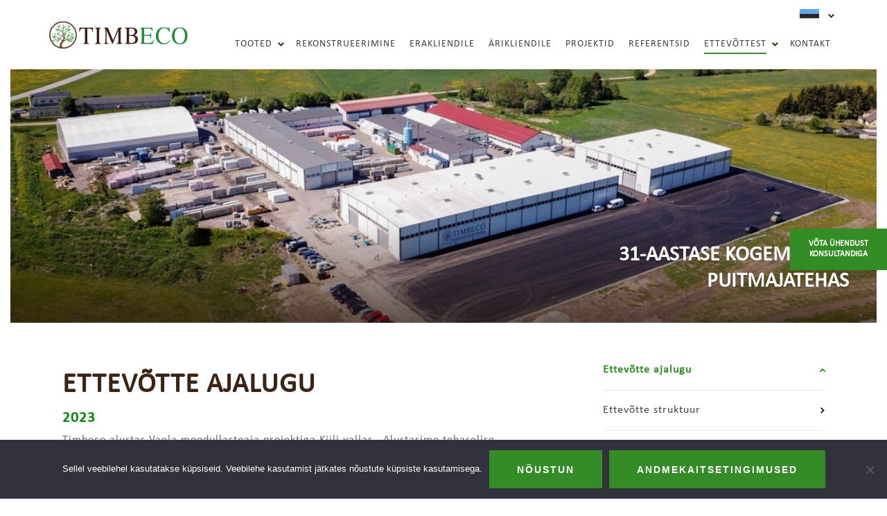

--- FILE ---
content_type: text/html; charset=UTF-8
request_url: https://timbeco.ee/firmast/ettevotte-ajalugu/
body_size: 21600
content:
<!doctype html>
<html lang="et">
	<head>
  <meta charset="utf-8">
  <meta http-equiv="x-ua-compatible" content="ie=edge">
  <meta name="viewport" content="width=device-width, initial-scale=1">
  <link href="https://fonts.googleapis.com/css?family=Playfair+Display:400i&amp;subset=latin-ext" rel="stylesheet">
  <meta name="ahrefs-site-verification" content="705ef0c23cb9a9fb500d17d83a4a6d2f2ee0018d9f4655c111d1e61f43871015">
  <meta name='robots' content='index, follow, max-image-preview:large, max-snippet:-1, max-video-preview:-1' />
	<style>img:is([sizes="auto" i], [sizes^="auto," i]) { contain-intrinsic-size: 3000px 1500px }</style>
	
	<!-- This site is optimized with the Yoast SEO Premium plugin v26.2 (Yoast SEO v26.2) - https://yoast.com/wordpress/plugins/seo/ -->
	<title>Ettevõtte ajalugu - Timbeco Grupi ettevõtted - Timbeco Woodhouse</title>
	<meta name="description" content="Ettevõtte ajalugu ulatub tagasi 1993 aastasse, kui alustati palkmajade tootmist. Tänaseks on ettevõtte tõusnud juhtivaks puitmajade tootjaks" />
	<link rel="canonical" href="https://timbeco.ee/firmast/ettevotte-ajalugu/" />
	<meta property="og:locale" content="et_EE" />
	<meta property="og:type" content="article" />
	<meta property="og:title" content="Ettevõtte ajalugu" />
	<meta property="og:description" content="Ettevõtte ajalugu ulatub tagasi 1993 aastasse, kui alustati palkmajade tootmist. Tänaseks on ettevõtte tõusnud juhtivaks puitmajade tootjaks" />
	<meta property="og:url" content="https://timbeco.ee/firmast/ettevotte-ajalugu/" />
	<meta property="og:site_name" content="Timbeco" />
	<meta property="article:publisher" content="http://www.facebook.com/timbeco" />
	<meta property="article:modified_time" content="2024-01-08T11:28:37+00:00" />
	<meta name="twitter:card" content="summary_large_image" />
	<meta name="twitter:site" content="@timbecoW" />
	<meta name="twitter:label1" content="Est. reading time" />
	<meta name="twitter:data1" content="3 minutit" />
	<script type="application/ld+json" class="yoast-schema-graph">{"@context":"https://schema.org","@graph":[{"@type":"WebPage","@id":"https://timbeco.ee/firmast/ettevotte-ajalugu/","url":"https://timbeco.ee/firmast/ettevotte-ajalugu/","name":"Ettevõtte ajalugu - Timbeco Grupi ettevõtted - Timbeco Woodhouse","isPartOf":{"@id":"https://timbeco.ee/#website"},"datePublished":"2018-04-17T12:54:55+00:00","dateModified":"2024-01-08T11:28:37+00:00","description":"Ettevõtte ajalugu ulatub tagasi 1993 aastasse, kui alustati palkmajade tootmist. Tänaseks on ettevõtte tõusnud juhtivaks puitmajade tootjaks","breadcrumb":{"@id":"https://timbeco.ee/firmast/ettevotte-ajalugu/#breadcrumb"},"inLanguage":"et","potentialAction":[{"@type":"ReadAction","target":["https://timbeco.ee/firmast/ettevotte-ajalugu/"]}]},{"@type":"BreadcrumbList","@id":"https://timbeco.ee/firmast/ettevotte-ajalugu/#breadcrumb","itemListElement":[{"@type":"ListItem","position":1,"name":"Avaleht","item":"https://timbeco.ee/"},{"@type":"ListItem","position":2,"name":"Ettevõttest","item":"https://timbeco.ee/firmast/"},{"@type":"ListItem","position":3,"name":"Ettevõtte ajalugu"}]},{"@type":"WebSite","@id":"https://timbeco.ee/#website","url":"https://timbeco.ee/","name":"Timbeco","description":"Energiasäästlike puitmajade tehas","publisher":{"@id":"https://timbeco.ee/#organization"},"potentialAction":[{"@type":"SearchAction","target":{"@type":"EntryPoint","urlTemplate":"https://timbeco.ee/?s={search_term_string}"},"query-input":{"@type":"PropertyValueSpecification","valueRequired":true,"valueName":"search_term_string"}}],"inLanguage":"et"},{"@type":"Organization","@id":"https://timbeco.ee/#organization","name":"Timbeco Woodhouse OÜ","url":"https://timbeco.ee/","logo":{"@type":"ImageObject","inLanguage":"et","@id":"https://timbeco.ee/#/schema/logo/image/","url":"https://timbeco.ee/wp-content/uploads/2018/03/timbeco-logo.png","contentUrl":"https://timbeco.ee/wp-content/uploads/2018/03/timbeco-logo.png","width":200,"height":41,"caption":"Timbeco Woodhouse OÜ"},"image":{"@id":"https://timbeco.ee/#/schema/logo/image/"},"sameAs":["http://www.facebook.com/timbeco","https://x.com/timbecoW","http://www.instagram.com/timbecowoodhoouse","https://www.linkedin.com/company/timbeco-woodhouse/","https://www.pinterest.com/timbeco/","https://www.youtube.com/channel/UCIoi_0qhXNJEmVU5PfvnI4g"]}]}</script>
	<!-- / Yoast SEO Premium plugin. -->


<link rel='dns-prefetch' href='//www.google.com' />
		<!-- This site uses the Google Analytics by MonsterInsights plugin v9.9.0 - Using Analytics tracking - https://www.monsterinsights.com/ -->
							<script src="//www.googletagmanager.com/gtag/js?id=G-4WKKQZNLLX"  data-cfasync="false" data-wpfc-render="false" type="text/javascript" async></script>
			<script data-cfasync="false" data-wpfc-render="false" type="text/javascript">
				var mi_version = '9.9.0';
				var mi_track_user = true;
				var mi_no_track_reason = '';
								var MonsterInsightsDefaultLocations = {"page_location":"https:\/\/timbeco.ee\/firmast\/ettevotte-ajalugu\/"};
								if ( typeof MonsterInsightsPrivacyGuardFilter === 'function' ) {
					var MonsterInsightsLocations = (typeof MonsterInsightsExcludeQuery === 'object') ? MonsterInsightsPrivacyGuardFilter( MonsterInsightsExcludeQuery ) : MonsterInsightsPrivacyGuardFilter( MonsterInsightsDefaultLocations );
				} else {
					var MonsterInsightsLocations = (typeof MonsterInsightsExcludeQuery === 'object') ? MonsterInsightsExcludeQuery : MonsterInsightsDefaultLocations;
				}

								var disableStrs = [
										'ga-disable-G-4WKKQZNLLX',
									];

				/* Function to detect opted out users */
				function __gtagTrackerIsOptedOut() {
					for (var index = 0; index < disableStrs.length; index++) {
						if (document.cookie.indexOf(disableStrs[index] + '=true') > -1) {
							return true;
						}
					}

					return false;
				}

				/* Disable tracking if the opt-out cookie exists. */
				if (__gtagTrackerIsOptedOut()) {
					for (var index = 0; index < disableStrs.length; index++) {
						window[disableStrs[index]] = true;
					}
				}

				/* Opt-out function */
				function __gtagTrackerOptout() {
					for (var index = 0; index < disableStrs.length; index++) {
						document.cookie = disableStrs[index] + '=true; expires=Thu, 31 Dec 2099 23:59:59 UTC; path=/';
						window[disableStrs[index]] = true;
					}
				}

				if ('undefined' === typeof gaOptout) {
					function gaOptout() {
						__gtagTrackerOptout();
					}
				}
								window.dataLayer = window.dataLayer || [];

				window.MonsterInsightsDualTracker = {
					helpers: {},
					trackers: {},
				};
				if (mi_track_user) {
					function __gtagDataLayer() {
						dataLayer.push(arguments);
					}

					function __gtagTracker(type, name, parameters) {
						if (!parameters) {
							parameters = {};
						}

						if (parameters.send_to) {
							__gtagDataLayer.apply(null, arguments);
							return;
						}

						if (type === 'event') {
														parameters.send_to = monsterinsights_frontend.v4_id;
							var hookName = name;
							if (typeof parameters['event_category'] !== 'undefined') {
								hookName = parameters['event_category'] + ':' + name;
							}

							if (typeof MonsterInsightsDualTracker.trackers[hookName] !== 'undefined') {
								MonsterInsightsDualTracker.trackers[hookName](parameters);
							} else {
								__gtagDataLayer('event', name, parameters);
							}
							
						} else {
							__gtagDataLayer.apply(null, arguments);
						}
					}

					__gtagTracker('js', new Date());
					__gtagTracker('set', {
						'developer_id.dZGIzZG': true,
											});
					if ( MonsterInsightsLocations.page_location ) {
						__gtagTracker('set', MonsterInsightsLocations);
					}
										__gtagTracker('config', 'G-4WKKQZNLLX', {"forceSSL":"true"} );
										window.gtag = __gtagTracker;										(function () {
						/* https://developers.google.com/analytics/devguides/collection/analyticsjs/ */
						/* ga and __gaTracker compatibility shim. */
						var noopfn = function () {
							return null;
						};
						var newtracker = function () {
							return new Tracker();
						};
						var Tracker = function () {
							return null;
						};
						var p = Tracker.prototype;
						p.get = noopfn;
						p.set = noopfn;
						p.send = function () {
							var args = Array.prototype.slice.call(arguments);
							args.unshift('send');
							__gaTracker.apply(null, args);
						};
						var __gaTracker = function () {
							var len = arguments.length;
							if (len === 0) {
								return;
							}
							var f = arguments[len - 1];
							if (typeof f !== 'object' || f === null || typeof f.hitCallback !== 'function') {
								if ('send' === arguments[0]) {
									var hitConverted, hitObject = false, action;
									if ('event' === arguments[1]) {
										if ('undefined' !== typeof arguments[3]) {
											hitObject = {
												'eventAction': arguments[3],
												'eventCategory': arguments[2],
												'eventLabel': arguments[4],
												'value': arguments[5] ? arguments[5] : 1,
											}
										}
									}
									if ('pageview' === arguments[1]) {
										if ('undefined' !== typeof arguments[2]) {
											hitObject = {
												'eventAction': 'page_view',
												'page_path': arguments[2],
											}
										}
									}
									if (typeof arguments[2] === 'object') {
										hitObject = arguments[2];
									}
									if (typeof arguments[5] === 'object') {
										Object.assign(hitObject, arguments[5]);
									}
									if ('undefined' !== typeof arguments[1].hitType) {
										hitObject = arguments[1];
										if ('pageview' === hitObject.hitType) {
											hitObject.eventAction = 'page_view';
										}
									}
									if (hitObject) {
										action = 'timing' === arguments[1].hitType ? 'timing_complete' : hitObject.eventAction;
										hitConverted = mapArgs(hitObject);
										__gtagTracker('event', action, hitConverted);
									}
								}
								return;
							}

							function mapArgs(args) {
								var arg, hit = {};
								var gaMap = {
									'eventCategory': 'event_category',
									'eventAction': 'event_action',
									'eventLabel': 'event_label',
									'eventValue': 'event_value',
									'nonInteraction': 'non_interaction',
									'timingCategory': 'event_category',
									'timingVar': 'name',
									'timingValue': 'value',
									'timingLabel': 'event_label',
									'page': 'page_path',
									'location': 'page_location',
									'title': 'page_title',
									'referrer' : 'page_referrer',
								};
								for (arg in args) {
																		if (!(!args.hasOwnProperty(arg) || !gaMap.hasOwnProperty(arg))) {
										hit[gaMap[arg]] = args[arg];
									} else {
										hit[arg] = args[arg];
									}
								}
								return hit;
							}

							try {
								f.hitCallback();
							} catch (ex) {
							}
						};
						__gaTracker.create = newtracker;
						__gaTracker.getByName = newtracker;
						__gaTracker.getAll = function () {
							return [];
						};
						__gaTracker.remove = noopfn;
						__gaTracker.loaded = true;
						window['__gaTracker'] = __gaTracker;
					})();
									} else {
										console.log("");
					(function () {
						function __gtagTracker() {
							return null;
						}

						window['__gtagTracker'] = __gtagTracker;
						window['gtag'] = __gtagTracker;
					})();
									}
			</script>
			
							<!-- / Google Analytics by MonsterInsights -->
		<script type="text/javascript">
/* <![CDATA[ */
window._wpemojiSettings = {"baseUrl":"https:\/\/s.w.org\/images\/core\/emoji\/16.0.1\/72x72\/","ext":".png","svgUrl":"https:\/\/s.w.org\/images\/core\/emoji\/16.0.1\/svg\/","svgExt":".svg","source":{"concatemoji":"https:\/\/timbeco.ee\/wp-includes\/js\/wp-emoji-release.min.js?ver=6.8.3"}};
/*! This file is auto-generated */
!function(s,n){var o,i,e;function c(e){try{var t={supportTests:e,timestamp:(new Date).valueOf()};sessionStorage.setItem(o,JSON.stringify(t))}catch(e){}}function p(e,t,n){e.clearRect(0,0,e.canvas.width,e.canvas.height),e.fillText(t,0,0);var t=new Uint32Array(e.getImageData(0,0,e.canvas.width,e.canvas.height).data),a=(e.clearRect(0,0,e.canvas.width,e.canvas.height),e.fillText(n,0,0),new Uint32Array(e.getImageData(0,0,e.canvas.width,e.canvas.height).data));return t.every(function(e,t){return e===a[t]})}function u(e,t){e.clearRect(0,0,e.canvas.width,e.canvas.height),e.fillText(t,0,0);for(var n=e.getImageData(16,16,1,1),a=0;a<n.data.length;a++)if(0!==n.data[a])return!1;return!0}function f(e,t,n,a){switch(t){case"flag":return n(e,"\ud83c\udff3\ufe0f\u200d\u26a7\ufe0f","\ud83c\udff3\ufe0f\u200b\u26a7\ufe0f")?!1:!n(e,"\ud83c\udde8\ud83c\uddf6","\ud83c\udde8\u200b\ud83c\uddf6")&&!n(e,"\ud83c\udff4\udb40\udc67\udb40\udc62\udb40\udc65\udb40\udc6e\udb40\udc67\udb40\udc7f","\ud83c\udff4\u200b\udb40\udc67\u200b\udb40\udc62\u200b\udb40\udc65\u200b\udb40\udc6e\u200b\udb40\udc67\u200b\udb40\udc7f");case"emoji":return!a(e,"\ud83e\udedf")}return!1}function g(e,t,n,a){var r="undefined"!=typeof WorkerGlobalScope&&self instanceof WorkerGlobalScope?new OffscreenCanvas(300,150):s.createElement("canvas"),o=r.getContext("2d",{willReadFrequently:!0}),i=(o.textBaseline="top",o.font="600 32px Arial",{});return e.forEach(function(e){i[e]=t(o,e,n,a)}),i}function t(e){var t=s.createElement("script");t.src=e,t.defer=!0,s.head.appendChild(t)}"undefined"!=typeof Promise&&(o="wpEmojiSettingsSupports",i=["flag","emoji"],n.supports={everything:!0,everythingExceptFlag:!0},e=new Promise(function(e){s.addEventListener("DOMContentLoaded",e,{once:!0})}),new Promise(function(t){var n=function(){try{var e=JSON.parse(sessionStorage.getItem(o));if("object"==typeof e&&"number"==typeof e.timestamp&&(new Date).valueOf()<e.timestamp+604800&&"object"==typeof e.supportTests)return e.supportTests}catch(e){}return null}();if(!n){if("undefined"!=typeof Worker&&"undefined"!=typeof OffscreenCanvas&&"undefined"!=typeof URL&&URL.createObjectURL&&"undefined"!=typeof Blob)try{var e="postMessage("+g.toString()+"("+[JSON.stringify(i),f.toString(),p.toString(),u.toString()].join(",")+"));",a=new Blob([e],{type:"text/javascript"}),r=new Worker(URL.createObjectURL(a),{name:"wpTestEmojiSupports"});return void(r.onmessage=function(e){c(n=e.data),r.terminate(),t(n)})}catch(e){}c(n=g(i,f,p,u))}t(n)}).then(function(e){for(var t in e)n.supports[t]=e[t],n.supports.everything=n.supports.everything&&n.supports[t],"flag"!==t&&(n.supports.everythingExceptFlag=n.supports.everythingExceptFlag&&n.supports[t]);n.supports.everythingExceptFlag=n.supports.everythingExceptFlag&&!n.supports.flag,n.DOMReady=!1,n.readyCallback=function(){n.DOMReady=!0}}).then(function(){return e}).then(function(){var e;n.supports.everything||(n.readyCallback(),(e=n.source||{}).concatemoji?t(e.concatemoji):e.wpemoji&&e.twemoji&&(t(e.twemoji),t(e.wpemoji)))}))}((window,document),window._wpemojiSettings);
/* ]]> */
</script>
<link rel='stylesheet' id='sbi_styles-css' href='https://timbeco.ee/wp-content/plugins/instagram-feed-pro/css/sbi-styles.min.css?ver=6.4.1' type='text/css' media='all' />
<style id='wp-emoji-styles-inline-css' type='text/css'>

	img.wp-smiley, img.emoji {
		display: inline !important;
		border: none !important;
		box-shadow: none !important;
		height: 1em !important;
		width: 1em !important;
		margin: 0 0.07em !important;
		vertical-align: -0.1em !important;
		background: none !important;
		padding: 0 !important;
	}
</style>
<link rel='stylesheet' id='wp-block-library-css' href='https://timbeco.ee/wp-includes/css/dist/block-library/style.min.css?ver=6.8.3' type='text/css' media='all' />
<style id='classic-theme-styles-inline-css' type='text/css'>
/*! This file is auto-generated */
.wp-block-button__link{color:#fff;background-color:#32373c;border-radius:9999px;box-shadow:none;text-decoration:none;padding:calc(.667em + 2px) calc(1.333em + 2px);font-size:1.125em}.wp-block-file__button{background:#32373c;color:#fff;text-decoration:none}
</style>
<style id='safe-svg-svg-icon-style-inline-css' type='text/css'>
.safe-svg-cover{text-align:center}.safe-svg-cover .safe-svg-inside{display:inline-block;max-width:100%}.safe-svg-cover svg{fill:currentColor;height:100%;max-height:100%;max-width:100%;width:100%}

</style>
<style id='global-styles-inline-css' type='text/css'>
:root{--wp--preset--aspect-ratio--square: 1;--wp--preset--aspect-ratio--4-3: 4/3;--wp--preset--aspect-ratio--3-4: 3/4;--wp--preset--aspect-ratio--3-2: 3/2;--wp--preset--aspect-ratio--2-3: 2/3;--wp--preset--aspect-ratio--16-9: 16/9;--wp--preset--aspect-ratio--9-16: 9/16;--wp--preset--color--black: #000000;--wp--preset--color--cyan-bluish-gray: #abb8c3;--wp--preset--color--white: #ffffff;--wp--preset--color--pale-pink: #f78da7;--wp--preset--color--vivid-red: #cf2e2e;--wp--preset--color--luminous-vivid-orange: #ff6900;--wp--preset--color--luminous-vivid-amber: #fcb900;--wp--preset--color--light-green-cyan: #7bdcb5;--wp--preset--color--vivid-green-cyan: #00d084;--wp--preset--color--pale-cyan-blue: #8ed1fc;--wp--preset--color--vivid-cyan-blue: #0693e3;--wp--preset--color--vivid-purple: #9b51e0;--wp--preset--gradient--vivid-cyan-blue-to-vivid-purple: linear-gradient(135deg,rgba(6,147,227,1) 0%,rgb(155,81,224) 100%);--wp--preset--gradient--light-green-cyan-to-vivid-green-cyan: linear-gradient(135deg,rgb(122,220,180) 0%,rgb(0,208,130) 100%);--wp--preset--gradient--luminous-vivid-amber-to-luminous-vivid-orange: linear-gradient(135deg,rgba(252,185,0,1) 0%,rgba(255,105,0,1) 100%);--wp--preset--gradient--luminous-vivid-orange-to-vivid-red: linear-gradient(135deg,rgba(255,105,0,1) 0%,rgb(207,46,46) 100%);--wp--preset--gradient--very-light-gray-to-cyan-bluish-gray: linear-gradient(135deg,rgb(238,238,238) 0%,rgb(169,184,195) 100%);--wp--preset--gradient--cool-to-warm-spectrum: linear-gradient(135deg,rgb(74,234,220) 0%,rgb(151,120,209) 20%,rgb(207,42,186) 40%,rgb(238,44,130) 60%,rgb(251,105,98) 80%,rgb(254,248,76) 100%);--wp--preset--gradient--blush-light-purple: linear-gradient(135deg,rgb(255,206,236) 0%,rgb(152,150,240) 100%);--wp--preset--gradient--blush-bordeaux: linear-gradient(135deg,rgb(254,205,165) 0%,rgb(254,45,45) 50%,rgb(107,0,62) 100%);--wp--preset--gradient--luminous-dusk: linear-gradient(135deg,rgb(255,203,112) 0%,rgb(199,81,192) 50%,rgb(65,88,208) 100%);--wp--preset--gradient--pale-ocean: linear-gradient(135deg,rgb(255,245,203) 0%,rgb(182,227,212) 50%,rgb(51,167,181) 100%);--wp--preset--gradient--electric-grass: linear-gradient(135deg,rgb(202,248,128) 0%,rgb(113,206,126) 100%);--wp--preset--gradient--midnight: linear-gradient(135deg,rgb(2,3,129) 0%,rgb(40,116,252) 100%);--wp--preset--font-size--small: 13px;--wp--preset--font-size--medium: 20px;--wp--preset--font-size--large: 36px;--wp--preset--font-size--x-large: 42px;--wp--preset--spacing--20: 0.44rem;--wp--preset--spacing--30: 0.67rem;--wp--preset--spacing--40: 1rem;--wp--preset--spacing--50: 1.5rem;--wp--preset--spacing--60: 2.25rem;--wp--preset--spacing--70: 3.38rem;--wp--preset--spacing--80: 5.06rem;--wp--preset--shadow--natural: 6px 6px 9px rgba(0, 0, 0, 0.2);--wp--preset--shadow--deep: 12px 12px 50px rgba(0, 0, 0, 0.4);--wp--preset--shadow--sharp: 6px 6px 0px rgba(0, 0, 0, 0.2);--wp--preset--shadow--outlined: 6px 6px 0px -3px rgba(255, 255, 255, 1), 6px 6px rgba(0, 0, 0, 1);--wp--preset--shadow--crisp: 6px 6px 0px rgba(0, 0, 0, 1);}:where(.is-layout-flex){gap: 0.5em;}:where(.is-layout-grid){gap: 0.5em;}body .is-layout-flex{display: flex;}.is-layout-flex{flex-wrap: wrap;align-items: center;}.is-layout-flex > :is(*, div){margin: 0;}body .is-layout-grid{display: grid;}.is-layout-grid > :is(*, div){margin: 0;}:where(.wp-block-columns.is-layout-flex){gap: 2em;}:where(.wp-block-columns.is-layout-grid){gap: 2em;}:where(.wp-block-post-template.is-layout-flex){gap: 1.25em;}:where(.wp-block-post-template.is-layout-grid){gap: 1.25em;}.has-black-color{color: var(--wp--preset--color--black) !important;}.has-cyan-bluish-gray-color{color: var(--wp--preset--color--cyan-bluish-gray) !important;}.has-white-color{color: var(--wp--preset--color--white) !important;}.has-pale-pink-color{color: var(--wp--preset--color--pale-pink) !important;}.has-vivid-red-color{color: var(--wp--preset--color--vivid-red) !important;}.has-luminous-vivid-orange-color{color: var(--wp--preset--color--luminous-vivid-orange) !important;}.has-luminous-vivid-amber-color{color: var(--wp--preset--color--luminous-vivid-amber) !important;}.has-light-green-cyan-color{color: var(--wp--preset--color--light-green-cyan) !important;}.has-vivid-green-cyan-color{color: var(--wp--preset--color--vivid-green-cyan) !important;}.has-pale-cyan-blue-color{color: var(--wp--preset--color--pale-cyan-blue) !important;}.has-vivid-cyan-blue-color{color: var(--wp--preset--color--vivid-cyan-blue) !important;}.has-vivid-purple-color{color: var(--wp--preset--color--vivid-purple) !important;}.has-black-background-color{background-color: var(--wp--preset--color--black) !important;}.has-cyan-bluish-gray-background-color{background-color: var(--wp--preset--color--cyan-bluish-gray) !important;}.has-white-background-color{background-color: var(--wp--preset--color--white) !important;}.has-pale-pink-background-color{background-color: var(--wp--preset--color--pale-pink) !important;}.has-vivid-red-background-color{background-color: var(--wp--preset--color--vivid-red) !important;}.has-luminous-vivid-orange-background-color{background-color: var(--wp--preset--color--luminous-vivid-orange) !important;}.has-luminous-vivid-amber-background-color{background-color: var(--wp--preset--color--luminous-vivid-amber) !important;}.has-light-green-cyan-background-color{background-color: var(--wp--preset--color--light-green-cyan) !important;}.has-vivid-green-cyan-background-color{background-color: var(--wp--preset--color--vivid-green-cyan) !important;}.has-pale-cyan-blue-background-color{background-color: var(--wp--preset--color--pale-cyan-blue) !important;}.has-vivid-cyan-blue-background-color{background-color: var(--wp--preset--color--vivid-cyan-blue) !important;}.has-vivid-purple-background-color{background-color: var(--wp--preset--color--vivid-purple) !important;}.has-black-border-color{border-color: var(--wp--preset--color--black) !important;}.has-cyan-bluish-gray-border-color{border-color: var(--wp--preset--color--cyan-bluish-gray) !important;}.has-white-border-color{border-color: var(--wp--preset--color--white) !important;}.has-pale-pink-border-color{border-color: var(--wp--preset--color--pale-pink) !important;}.has-vivid-red-border-color{border-color: var(--wp--preset--color--vivid-red) !important;}.has-luminous-vivid-orange-border-color{border-color: var(--wp--preset--color--luminous-vivid-orange) !important;}.has-luminous-vivid-amber-border-color{border-color: var(--wp--preset--color--luminous-vivid-amber) !important;}.has-light-green-cyan-border-color{border-color: var(--wp--preset--color--light-green-cyan) !important;}.has-vivid-green-cyan-border-color{border-color: var(--wp--preset--color--vivid-green-cyan) !important;}.has-pale-cyan-blue-border-color{border-color: var(--wp--preset--color--pale-cyan-blue) !important;}.has-vivid-cyan-blue-border-color{border-color: var(--wp--preset--color--vivid-cyan-blue) !important;}.has-vivid-purple-border-color{border-color: var(--wp--preset--color--vivid-purple) !important;}.has-vivid-cyan-blue-to-vivid-purple-gradient-background{background: var(--wp--preset--gradient--vivid-cyan-blue-to-vivid-purple) !important;}.has-light-green-cyan-to-vivid-green-cyan-gradient-background{background: var(--wp--preset--gradient--light-green-cyan-to-vivid-green-cyan) !important;}.has-luminous-vivid-amber-to-luminous-vivid-orange-gradient-background{background: var(--wp--preset--gradient--luminous-vivid-amber-to-luminous-vivid-orange) !important;}.has-luminous-vivid-orange-to-vivid-red-gradient-background{background: var(--wp--preset--gradient--luminous-vivid-orange-to-vivid-red) !important;}.has-very-light-gray-to-cyan-bluish-gray-gradient-background{background: var(--wp--preset--gradient--very-light-gray-to-cyan-bluish-gray) !important;}.has-cool-to-warm-spectrum-gradient-background{background: var(--wp--preset--gradient--cool-to-warm-spectrum) !important;}.has-blush-light-purple-gradient-background{background: var(--wp--preset--gradient--blush-light-purple) !important;}.has-blush-bordeaux-gradient-background{background: var(--wp--preset--gradient--blush-bordeaux) !important;}.has-luminous-dusk-gradient-background{background: var(--wp--preset--gradient--luminous-dusk) !important;}.has-pale-ocean-gradient-background{background: var(--wp--preset--gradient--pale-ocean) !important;}.has-electric-grass-gradient-background{background: var(--wp--preset--gradient--electric-grass) !important;}.has-midnight-gradient-background{background: var(--wp--preset--gradient--midnight) !important;}.has-small-font-size{font-size: var(--wp--preset--font-size--small) !important;}.has-medium-font-size{font-size: var(--wp--preset--font-size--medium) !important;}.has-large-font-size{font-size: var(--wp--preset--font-size--large) !important;}.has-x-large-font-size{font-size: var(--wp--preset--font-size--x-large) !important;}
:where(.wp-block-post-template.is-layout-flex){gap: 1.25em;}:where(.wp-block-post-template.is-layout-grid){gap: 1.25em;}
:where(.wp-block-columns.is-layout-flex){gap: 2em;}:where(.wp-block-columns.is-layout-grid){gap: 2em;}
:root :where(.wp-block-pullquote){font-size: 1.5em;line-height: 1.6;}
</style>
<link rel='stylesheet' id='cookie-notice-front-css' href='https://timbeco.ee/wp-content/plugins/cookie-notice/css/front.min.css?ver=2.4.18' type='text/css' media='all' />
<link rel='stylesheet' id='sr7css-css' href='//timbeco.ee/wp-content/plugins/revslider/public/css/sr7.css?ver=6.7.21' type='text/css' media='all' />
<link rel='stylesheet' id='__EPYT__style-css' href='https://timbeco.ee/wp-content/plugins/youtube-embed-plus/styles/ytprefs.min.css?ver=14.2.3' type='text/css' media='all' />
<style id='__EPYT__style-inline-css' type='text/css'>

                .epyt-gallery-thumb {
                        width: 25%;
                }
                
</style>
<link rel='stylesheet' id='sage/css-css' href='https://timbeco.ee/wp-content/themes/timbeco-2018/main.min.css?ver=1728382242' type='text/css' media='all' />
<link rel='stylesheet' id='photoswipe-css-css' href='https://timbeco.ee/wp-content/themes/timbeco-2018/assets/photoswipe/photoswipe.min.css?ver=4.1.2' type='text/css' media='all' />
<link rel='stylesheet' id='photoswipe-default-skin-css-css' href='https://timbeco.ee/wp-content/themes/timbeco-2018/assets/photoswipe/default-skin/default-skin.min.css?ver=4.1.2' type='text/css' media='all' />
<link rel='stylesheet' id='mdcf7-styles-css' href='https://timbeco.ee/wp-content/plugins/cf7-material-design/inc/../addons/css/cf7material-styles.css?ver=6.8.3' type='text/css' media='all' />
<style id='mdcf7-styles-inline-css' type='text/css'>
.wpcf7 .wpcf7-form .input-field label { color: #656769; } .wpcf7-form input:not([type]), .wpcf7-form input[type=text]:not(.browser-default), .wpcf7-form input[type=password]:not(.browser-default), .wpcf7-form input[type=email]:not(.browser-default), .wpcf7-form input[type=url]:not(.browser-default), .wpcf7-form input[type=time]:not(.browser-default), .wpcf7-form input[type=date]:not(.browser-default), .wpcf7-form input[type=datetime]:not(.browser-default), .wpcf7-form input[type=datetime-local]:not(.browser-default), .wpcf7-form input[type=tel]:not(.browser-default), .wpcf7-form input[type=number]:not(.browser-default), .wpcf7-form input[type=search]:not(.browser-default), .wpcf7-form textarea.materialize-textarea { border-bottom: 1px solid #656769; } .wpcf7 .wpcf7-form .input-field input[type=text]:focus + label, .wpcf7-form input:not([type]):focus:not([readonly])+label, .wpcf7-form input[type=text]:not(.browser-default):focus:not([readonly])+label, .wpcf7-form input[type=password]:not(.browser-default):focus:not([readonly])+label, .wpcf7-form input[type=email]:not(.browser-default):focus:not([readonly])+label, .wpcf7-form input[type=url]:not(.browser-default):focus:not([readonly])+label, .wpcf7-form input[type=time]:not(.browser-default):focus:not([readonly])+label, .wpcf7-form input[type=date]:not(.browser-default):focus:not([readonly])+label, .wpcf7-form input[type=datetime]:not(.browser-default):focus:not([readonly])+label, .wpcf7-form input[type=datetime-local]:not(.browser-default):focus:not([readonly])+label, .wpcf7-form input[type=tel]:not(.browser-default):focus:not([readonly])+label, .wpcf7-form input[type=number]:not(.browser-default):focus:not([readonly])+label, .wpcf7-form input[type=search]:not(.browser-default):focus:not([readonly])+label, .wpcf7-form textarea.materialize-textarea:focus:not([readonly])+label, .wpcf7-form .dropdown-content li>a, .wpcf7-form .dropdown-content li>span { color: #338c26; } .wpcf7-form input:not([type]):focus:not([readonly]), .wpcf7-form input[type=text]:not(.browser-default):focus:not([readonly]), .wpcf7-form input[type=password]:not(.browser-default):focus:not([readonly]), .wpcf7-form input[type=email]:not(.browser-default):focus:not([readonly]), .wpcf7-form input[type=url]:not(.browser-default):focus:not([readonly]), .wpcf7-form input[type=time]:not(.browser-default):focus:not([readonly]), .wpcf7-form input[type=date]:not(.browser-default):focus:not([readonly]), .wpcf7-form input[type=datetime]:not(.browser-default):focus:not([readonly]), .wpcf7-form input[type=datetime-local]:not(.browser-default):focus:not([readonly]), .wpcf7-form input[type=tel]:not(.browser-default):focus:not([readonly]), .wpcf7-form input[type=number]:not(.browser-default):focus:not([readonly]), .wpcf7-form input[type=search]:not(.browser-default):focus:not([readonly]), .wpcf7-form textarea.materialize-textarea:focus:not([readonly]) { border-bottom: 1px solid #338c26; box-shadow: 0 1px 0 0 #338c26; } .wpcf7-form .input-field .prefix { color: #000000 } .wpcf7-form .input-field .prefix.active { color: #00BCD4 } .wpcf7-form { background-color: ; } .wpcf7-form input:not([type]), .wpcf7-form input[type=text]:not(.browser-default), .wpcf7-form input[type=password]:not(.browser-default), .wpcf7-form input[type=email]:not(.browser-default), .wpcf7-form input[type=url]:not(.browser-default), .wpcf7-form input[type=time]:not(.browser-default), .wpcf7-form input[type=date]:not(.browser-default), .wpcf7-form input[type=datetime]:not(.browser-default), .wpcf7-form input[type=datetime-local]:not(.browser-default), .wpcf7-form input[type=tel]:not(.browser-default), .wpcf7-form input[type=number]:not(.browser-default), .wpcf7-form input[type=search]:not(.browser-default), .wpcf7-form textarea.materialize-textarea, .wpcf7-form label { color: #656769; } .wpcf7-form .dropdown-content { background-color: #ffffff; } .wpcf7 .wpcf7-form .wpcf7-submit, .wpcf7 .wpcf7-form .btn-large, .wpcf7 .wpcf7-form .btn { background-color: #338c26 !important; } .wpcf7-form input[type=range]+.thumb { background-color: #338c26 !important; } .wpcf7-form input[type=range]::-webkit-slider-thumb { background: #338c26 !important; } .wpcf7-form input[type=range]::-ms-thumb { background: #338c26 !important; } .wpcf7-form input[type=range]::-moz-range-thumb { background: #338c26 !important; } .wpcf7-form .spinner-layer { border-color: #338c26; } .wpcf7-form [type=radio]:checked+label:after, .wpcf7-form [type=radio].with-gap:checked+label:before, .wpcf7-form [type=radio].with-gap:checked+label:after { border: 2px solid #338c26; } .wpcf7-form [type=radio]:checked+label:after, .wpcf7-form [type=radio].with-gap:checked+label:after, .wpcf7-form .switch label input[type=checkbox]:checked+.lever:after { background-color: #338c26; } .wpcf7-form [type=checkbox]:checked+label:before { border-right: 2px solid #338c26; border-bottom: 2px solid #338c26; } .wpcf7 .wpcf7-form [type=checkbox].filled-in:checked+label:after { border: 2px solid #338c26; background-color: #338c26; } .wpcf7 .wpcf7-form .switch label input[type=checkbox]:checked+.lever { background-color: #e0e5ec; } .wpcf7-form .picker__date-display, .wpcf7-form .picker__date-display, .wpcf7-form .clockpicker-canvas line, .wpcf7-form .clockpicker-canvas circle, .wpcf7-form .picker__day--selected, .wpcf7-form .picker__day--selected:hover, .wpcf7-form .picker--focused .picker__day--selected { background-color: #338c26; fill: #338c26; stroke: #338c26; } .wpcf7-form .picker__close, .wpcf7-form .picker__today, .wpcf7-form .picker__day.picker__day--today { color: #338c26; }
</style>
<script type="text/javascript" src="https://timbeco.ee/wp-content/plugins/google-analytics-for-wordpress/assets/js/frontend-gtag.js?ver=9.9.0" id="monsterinsights-frontend-script-js" async="async" data-wp-strategy="async"></script>
<script data-cfasync="false" data-wpfc-render="false" type="text/javascript" id='monsterinsights-frontend-script-js-extra'>/* <![CDATA[ */
var monsterinsights_frontend = {"js_events_tracking":"true","download_extensions":"doc,pdf,ppt,zip,xls,docx,pptx,xlsx","inbound_paths":"[]","home_url":"https:\/\/timbeco.ee","hash_tracking":"false","v4_id":"G-4WKKQZNLLX"};/* ]]> */
</script>
<script type="text/javascript" src="//timbeco.ee/wp-content/plugins/revslider/public/js/libs/tptools.js?ver=6.7.21" id="tp-tools-js" async="async" data-wp-strategy="async"></script>
<script type="text/javascript" src="//timbeco.ee/wp-content/plugins/revslider/public/js/sr7.js?ver=6.7.21" id="sr7-js" async="async" data-wp-strategy="async"></script>
<script type="text/javascript" src="https://timbeco.ee/wp-includes/js/jquery/jquery.min.js?ver=3.7.1" id="jquery-core-js"></script>
<script type="text/javascript" src="https://timbeco.ee/wp-includes/js/jquery/jquery-migrate.min.js?ver=3.4.1" id="jquery-migrate-js"></script>
<script type="text/javascript" id="__ytprefs__-js-extra">
/* <![CDATA[ */
var _EPYT_ = {"ajaxurl":"https:\/\/timbeco.ee\/wp-admin\/admin-ajax.php","security":"58d2b980f1","gallery_scrolloffset":"20","eppathtoscripts":"https:\/\/timbeco.ee\/wp-content\/plugins\/youtube-embed-plus\/scripts\/","eppath":"https:\/\/timbeco.ee\/wp-content\/plugins\/youtube-embed-plus\/","epresponsiveselector":"[\"iframe.__youtube_prefs__\"]","epdovol":"1","version":"14.2.3","evselector":"iframe.__youtube_prefs__[src], iframe[src*=\"youtube.com\/embed\/\"], iframe[src*=\"youtube-nocookie.com\/embed\/\"]","ajax_compat":"","maxres_facade":"eager","ytapi_load":"light","pause_others":"","stopMobileBuffer":"1","facade_mode":"","not_live_on_channel":""};
/* ]]> */
</script>
<script type="text/javascript" src="https://timbeco.ee/wp-content/plugins/youtube-embed-plus/scripts/ytprefs.min.js?ver=14.2.3" id="__ytprefs__-js"></script>
<link rel="https://api.w.org/" href="https://timbeco.ee/wp-json/" /><link rel="alternate" title="JSON" type="application/json" href="https://timbeco.ee/wp-json/wp/v2/pages/1152" /><link rel="EditURI" type="application/rsd+xml" title="RSD" href="https://timbeco.ee/xmlrpc.php?rsd" />
<meta name="generator" content="WordPress 6.8.3" />
<link rel='shortlink' href='https://timbeco.ee/?p=1152' />
<link rel="alternate" title="oEmbed (JSON)" type="application/json+oembed" href="https://timbeco.ee/wp-json/oembed/1.0/embed?url=https%3A%2F%2Ftimbeco.ee%2Ffirmast%2Fettevotte-ajalugu%2F" />
<link rel="alternate" title="oEmbed (XML)" type="text/xml+oembed" href="https://timbeco.ee/wp-json/oembed/1.0/embed?url=https%3A%2F%2Ftimbeco.ee%2Ffirmast%2Fettevotte-ajalugu%2F&#038;format=xml" />
		<script type="text/javascript">
				(function(c,l,a,r,i,t,y){
					c[a]=c[a]||function(){(c[a].q=c[a].q||[]).push(arguments)};t=l.createElement(r);t.async=1;
					t.src="https://www.clarity.ms/tag/"+i+"?ref=wordpress";y=l.getElementsByTagName(r)[0];y.parentNode.insertBefore(t,y);
				})(window, document, "clarity", "script", "pfaiwb90es");
		</script>
		<link rel="preconnect" href="https://fonts.googleapis.com">
<link rel="preconnect" href="https://fonts.gstatic.com/" crossorigin>
<meta name="generator" content="Powered by Slider Revolution 6.7.21 - responsive, Mobile-Friendly Slider Plugin for WordPress with comfortable drag and drop interface." />
<link rel="icon" href="https://timbeco.ee/wp-content/uploads/2018/06/Timbeco-150x150.png" sizes="32x32" />
<link rel="icon" href="https://timbeco.ee/wp-content/uploads/2018/06/Timbeco-300x300.png" sizes="192x192" />
<link rel="apple-touch-icon" href="https://timbeco.ee/wp-content/uploads/2018/06/Timbeco-300x300.png" />
<meta name="msapplication-TileImage" content="https://timbeco.ee/wp-content/uploads/2018/06/Timbeco-300x300.png" />
<script>
	window._tpt			??= {};
	window.SR7			??= {};
	_tpt.R				??= {};
	_tpt.R.fonts		??= {};
	_tpt.R.fonts.customFonts??= {};
	SR7.devMode			=  false;
	SR7.F 				??= {};
	SR7.G				??= {};
	SR7.LIB				??= {};
	SR7.E				??= {};
	SR7.E.gAddons		??= {};
	SR7.E.php 			??= {};
	SR7.E.nonce			= '17f30202f7';
	SR7.E.ajaxurl		= 'https://timbeco.ee/wp-admin/admin-ajax.php';
	SR7.E.resturl		= 'https://timbeco.ee/wp-json/';
	SR7.E.slug_path		= 'revslider/revslider.php';
	SR7.E.slug			= 'revslider';
	SR7.E.plugin_url	= 'https://timbeco.ee/wp-content/plugins/revslider/';
	SR7.E.wp_plugin_url = 'https://timbeco.ee/wp-content/plugins/';
	SR7.E.revision		= '6.7.21';
	SR7.E.fontBaseUrl	= '//fonts.googleapis.com/css2?family=';
	SR7.G.breakPoints 	= [1240,1024,778,480];
	SR7.E.modules 		= ['module','page','slide','layer','draw','animate','srtools','canvas','defaults','carousel','navigation','media','modifiers','migration'];
	SR7.E.libs 			= ['WEBGL'];
	SR7.E.css 			= ['csslp','cssbtns','cssfilters','cssnav','cssmedia'];
	SR7.E.resources		= {};
	SR7.JSON			??= {};
/*! Slider Revolution 7.0 - Page Processor */
!function(){"use strict";window.SR7??={},window._tpt??={},SR7.version="Slider Revolution 6.7.16",_tpt.getWinDim=function(t){_tpt.screenHeightWithUrlBar??=window.innerHeight;let e=SR7.F?.modal?.visible&&SR7.M[SR7.F.module.getIdByAlias(SR7.F.modal.requested)];_tpt.scrollBar=window.innerWidth!==document.documentElement.clientWidth||e&&window.innerWidth!==e.c.module.clientWidth,_tpt.winW=window.innerWidth-(_tpt.scrollBar||"prepare"==t?_tpt.scrollBarW??_tpt.mesureScrollBar():0),_tpt.winH=window.innerHeight,_tpt.winWAll=document.documentElement.clientWidth},_tpt.getResponsiveLevel=function(t,e){SR7.M[e];return _tpt.closestGE(t,_tpt.winWAll)},_tpt.mesureScrollBar=function(){let t=document.createElement("div");return t.className="RSscrollbar-measure",t.style.width="100px",t.style.height="100px",t.style.overflow="scroll",t.style.position="absolute",t.style.top="-9999px",document.body.appendChild(t),_tpt.scrollBarW=t.offsetWidth-t.clientWidth,document.body.removeChild(t),_tpt.scrollBarW},_tpt.loadCSS=async function(t,e,s){return s?_tpt.R.fonts.required[e].status=1:(_tpt.R[e]??={},_tpt.R[e].status=1),new Promise(((n,i)=>{if(_tpt.isStylesheetLoaded(t))s?_tpt.R.fonts.required[e].status=2:_tpt.R[e].status=2,n();else{const l=document.createElement("link");l.rel="stylesheet";let o="text",r="css";l["type"]=o+"/"+r,l.href=t,l.onload=()=>{s?_tpt.R.fonts.required[e].status=2:_tpt.R[e].status=2,n()},l.onerror=()=>{s?_tpt.R.fonts.required[e].status=3:_tpt.R[e].status=3,i(new Error(`Failed to load CSS: ${t}`))},document.head.appendChild(l)}}))},_tpt.addContainer=function(t){const{tag:e="div",id:s,class:n,datas:i,textContent:l,iHTML:o}=t,r=document.createElement(e);if(s&&""!==s&&(r.id=s),n&&""!==n&&(r.className=n),i)for(const[t,e]of Object.entries(i))"style"==t?r.style.cssText=e:r.setAttribute(`data-${t}`,e);return l&&(r.textContent=l),o&&(r.innerHTML=o),r},_tpt.collector=function(){return{fragment:new DocumentFragment,add(t){var e=_tpt.addContainer(t);return this.fragment.appendChild(e),e},append(t){t.appendChild(this.fragment)}}},_tpt.isStylesheetLoaded=function(t){let e=t.split("?")[0];return Array.from(document.querySelectorAll('link[rel="stylesheet"], link[rel="preload"]')).some((t=>t.href.split("?")[0]===e))},_tpt.preloader={requests:new Map,preloaderTemplates:new Map,show:function(t,e){if(!e||!t)return;const{type:s,color:n}=e;if(s<0||"off"==s)return;const i=`preloader_${s}`;let l=this.preloaderTemplates.get(i);l||(l=this.build(s,n),this.preloaderTemplates.set(i,l)),this.requests.has(t)||this.requests.set(t,{count:0});const o=this.requests.get(t);clearTimeout(o.timer),o.count++,1===o.count&&(o.timer=setTimeout((()=>{o.preloaderClone=l.cloneNode(!0),o.anim&&o.anim.kill(),void 0!==_tpt.gsap?o.anim=_tpt.gsap.fromTo(o.preloaderClone,1,{opacity:0},{opacity:1}):o.preloaderClone.classList.add("sr7-fade-in"),t.appendChild(o.preloaderClone)}),150))},hide:function(t){if(!this.requests.has(t))return;const e=this.requests.get(t);e.count--,e.count<0&&(e.count=0),e.anim&&e.anim.kill(),0===e.count&&(clearTimeout(e.timer),e.preloaderClone&&(e.preloaderClone.classList.remove("sr7-fade-in"),e.anim=_tpt.gsap.to(e.preloaderClone,.3,{opacity:0,onComplete:function(){e.preloaderClone.remove()}})))},state:function(t){if(!this.requests.has(t))return!1;return this.requests.get(t).count>0},build:(t,e="#ffffff",s="")=>{if(t<0||"off"===t)return null;const n=parseInt(t);if(t="prlt"+n,isNaN(n))return null;if(_tpt.loadCSS(SR7.E.plugin_url+"public/css/preloaders/t"+n+".css","preloader_"+t),isNaN(n)||n<6){const i=`background-color:${e}`,l=1===n||2==n?i:"",o=3===n||4==n?i:"",r=_tpt.collector();["dot1","dot2","bounce1","bounce2","bounce3"].forEach((t=>r.add({tag:"div",class:t,datas:{style:o}})));const d=_tpt.addContainer({tag:"sr7-prl",class:`${t} ${s}`,datas:{style:l}});return r.append(d),d}{let i={};if(7===n){let t;e.startsWith("#")?(t=e.replace("#",""),t=`rgba(${parseInt(t.substring(0,2),16)}, ${parseInt(t.substring(2,4),16)}, ${parseInt(t.substring(4,6),16)}, `):e.startsWith("rgb")&&(t=e.slice(e.indexOf("(")+1,e.lastIndexOf(")")).split(",").map((t=>t.trim())),t=`rgba(${t[0]}, ${t[1]}, ${t[2]}, `),t&&(i.style=`border-top-color: ${t}0.65); border-bottom-color: ${t}0.15); border-left-color: ${t}0.65); border-right-color: ${t}0.15)`)}else 12===n&&(i.style=`background:${e}`);const l=[10,0,4,2,5,9,0,4,4,2][n-6],o=_tpt.collector(),r=o.add({tag:"div",class:"sr7-prl-inner",datas:i});Array.from({length:l}).forEach((()=>r.appendChild(o.add({tag:"span",datas:{style:`background:${e}`}}))));const d=_tpt.addContainer({tag:"sr7-prl",class:`${t} ${s}`});return o.append(d),d}}},SR7.preLoader={show:(t,e)=>{"off"!==(SR7.M[t]?.settings?.pLoader?.type??"off")&&_tpt.preloader.show(e||SR7.M[t].c.module,SR7.M[t]?.settings?.pLoader??{color:"#fff",type:10})},hide:(t,e)=>{"off"!==(SR7.M[t]?.settings?.pLoader?.type??"off")&&_tpt.preloader.hide(e||SR7.M[t].c.module)},state:(t,e)=>_tpt.preloader.state(e||SR7.M[t].c.module)},_tpt.prepareModuleHeight=function(t){window.SR7.M??={},window.SR7.M[t.id]??={},"ignore"==t.googleFont&&(SR7.E.ignoreGoogleFont=!0);let e=window.SR7.M[t.id];if(null==_tpt.scrollBarW&&_tpt.mesureScrollBar(),e.c??={},e.states??={},e.settings??={},e.settings.size??={},t.fixed&&(e.settings.fixed=!0),e.c.module=document.getElementById(t.id),e.c.adjuster=e.c.module.getElementsByTagName("sr7-adjuster")[0],e.c.content=e.c.module.getElementsByTagName("sr7-content")[0],"carousel"==t.type&&(e.c.carousel=e.c.content.getElementsByTagName("sr7-carousel")[0]),null==e.c.module||null==e.c.module)return;t.plType&&t.plColor&&(e.settings.pLoader={type:t.plType,color:t.plColor}),void 0!==t.plType&&"off"!==t.plType&&SR7.preLoader.show(t.id,e.c.module),_tpt.winW||_tpt.getWinDim("prepare"),_tpt.getWinDim();let s=""+e.c.module.dataset?.modal;"modal"==s||"true"==s||"undefined"!==s&&"false"!==s||(e.settings.size.fullWidth=t.size.fullWidth,e.LEV??=_tpt.getResponsiveLevel(window.SR7.G.breakPoints,t.id),t.vpt=_tpt.fillArray(t.vpt,5),e.settings.vPort=t.vpt[e.LEV],void 0!==t.el&&"720"==t.el[4]&&t.gh[4]!==t.el[4]&&"960"==t.el[3]&&t.gh[3]!==t.el[3]&&"768"==t.el[2]&&t.gh[2]!==t.el[2]&&delete t.el,e.settings.size.height=null==t.el||null==t.el[e.LEV]||0==t.el[e.LEV]||"auto"==t.el[e.LEV]?_tpt.fillArray(t.gh,5,-1):_tpt.fillArray(t.el,5,-1),e.settings.size.width=_tpt.fillArray(t.gw,5,-1),e.settings.size.minHeight=_tpt.fillArray(t.mh??[0],5,-1),e.cacheSize={fullWidth:e.settings.size?.fullWidth,fullHeight:e.settings.size?.fullHeight},void 0!==t.off&&(t.off?.t&&(e.settings.size.m??={})&&(e.settings.size.m.t=t.off.t),t.off?.b&&(e.settings.size.m??={})&&(e.settings.size.m.b=t.off.b),t.off?.l&&(e.settings.size.p??={})&&(e.settings.size.p.l=t.off.l),t.off?.r&&(e.settings.size.p??={})&&(e.settings.size.p.r=t.off.r),e.offsetPrepared=!0),_tpt.updatePMHeight(t.id,t,!0))},_tpt.updatePMHeight=(t,e,s)=>{let n=SR7.M[t];var i=n.settings.size.fullWidth?_tpt.winW:n.c.module.parentNode.offsetWidth;i=0===i||isNaN(i)?_tpt.winW:i;let l=n.settings.size.width[n.LEV]||n.settings.size.width[n.LEV++]||n.settings.size.width[n.LEV--]||i,o=n.settings.size.height[n.LEV]||n.settings.size.height[n.LEV++]||n.settings.size.height[n.LEV--]||0,r=n.settings.size.minHeight[n.LEV]||n.settings.size.minHeight[n.LEV++]||n.settings.size.minHeight[n.LEV--]||0;if(o="auto"==o?0:o,o=parseInt(o),"carousel"!==e.type&&(i-=parseInt(e.onw??0)||0),n.MP=!n.settings.size.fullWidth&&i<l||_tpt.winW<l?Math.min(1,i/l):1,e.size.fullScreen||e.size.fullHeight){let t=parseInt(e.fho)||0,s=(""+e.fho).indexOf("%")>-1;e.newh=_tpt.winH-(s?_tpt.winH*t/100:t)}else e.newh=n.MP*Math.max(o,r);if(e.newh+=(parseInt(e.onh??0)||0)+(parseInt(e.carousel?.pt)||0)+(parseInt(e.carousel?.pb)||0),void 0!==e.slideduration&&(e.newh=Math.max(e.newh,parseInt(e.slideduration)/3)),e.shdw&&_tpt.buildShadow(e.id,e),n.c.adjuster.style.height=e.newh+"px",n.c.module.style.height=e.newh+"px",n.c.content.style.height=e.newh+"px",n.states.heightPrepared=!0,n.dims??={},n.dims.moduleRect=n.c.module.getBoundingClientRect(),n.c.content.style.left="-"+n.dims.moduleRect.left+"px",!n.settings.size.fullWidth)return s&&requestAnimationFrame((()=>{i!==n.c.module.parentNode.offsetWidth&&_tpt.updatePMHeight(e.id,e)})),void _tpt.bgStyle(e.id,e,window.innerWidth==_tpt.winW,!0);_tpt.bgStyle(e.id,e,window.innerWidth==_tpt.winW,!0),requestAnimationFrame((function(){s&&requestAnimationFrame((()=>{i!==n.c.module.parentNode.offsetWidth&&_tpt.updatePMHeight(e.id,e)}))})),n.earlyResizerFunction||(n.earlyResizerFunction=function(){requestAnimationFrame((function(){_tpt.getWinDim(),_tpt.moduleDefaults(e.id,e),_tpt.updateSlideBg(t,!0)}))},window.addEventListener("resize",n.earlyResizerFunction))},_tpt.buildShadow=function(t,e){let s=SR7.M[t];null==s.c.shadow&&(s.c.shadow=document.createElement("sr7-module-shadow"),s.c.shadow.classList.add("sr7-shdw-"+e.shdw),s.c.content.appendChild(s.c.shadow))},_tpt.bgStyle=async(t,e,s,n,i)=>{const l=SR7.M[t];if((e=e??l.settings).fixed&&!l.c.module.classList.contains("sr7-top-fixed")&&(l.c.module.classList.add("sr7-top-fixed"),l.c.module.style.position="fixed",l.c.module.style.width="100%",l.c.module.style.top="0px",l.c.module.style.left="0px",l.c.module.style.pointerEvents="none",l.c.module.style.zIndex=5e3,l.c.content.style.pointerEvents="none"),null==l.c.bgcanvas){let t=document.createElement("sr7-module-bg"),o=!1;if("string"==typeof e?.bg?.color&&e?.bg?.color.includes("{"))if(_tpt.gradient&&_tpt.gsap)e.bg.color=_tpt.gradient.convert(e.bg.color);else try{let t=JSON.parse(e.bg.color);(t?.orig||t?.string)&&(e.bg.color=JSON.parse(e.bg.color))}catch(t){return}let r="string"==typeof e?.bg?.color?e?.bg?.color||"transparent":e?.bg?.color?.string??e?.bg?.color?.orig??e?.bg?.color?.color??"transparent";if(t.style["background"+(String(r).includes("grad")?"":"Color")]=r,("transparent"!==r||i)&&(o=!0),l.offsetPrepared&&(t.style.visibility="hidden"),e?.bg?.image?.src&&(t.style.backgroundImage=`url(${e?.bg?.image.src})`,t.style.backgroundSize=""==(e.bg.image?.size??"")?"cover":e.bg.image.size,t.style.backgroundPosition=e.bg.image.position,t.style.backgroundRepeat=""==e.bg.image.repeat||null==e.bg.image.repeat?"no-repeat":e.bg.image.repeat,o=!0),!o)return;l.c.bgcanvas=t,e.size.fullWidth?t.style.width=_tpt.winW-(s&&_tpt.winH<document.body.offsetHeight?_tpt.scrollBarW:0)+"px":n&&(t.style.width=l.c.module.offsetWidth+"px"),e.sbt?.use?l.c.content.appendChild(l.c.bgcanvas):l.c.module.appendChild(l.c.bgcanvas)}l.c.bgcanvas.style.height=void 0!==e.newh?e.newh+"px":("carousel"==e.type?l.dims.module.h:l.dims.content.h)+"px",l.c.bgcanvas.style.left=!s&&e.sbt?.use||l.c.bgcanvas.closest("SR7-CONTENT")?"0px":"-"+(l?.dims?.moduleRect?.left??0)+"px"},_tpt.updateSlideBg=function(t,e){const s=SR7.M[t];let n=s.settings;s?.c?.bgcanvas&&(n.size.fullWidth?s.c.bgcanvas.style.width=_tpt.winW-(e&&_tpt.winH<document.body.offsetHeight?_tpt.scrollBarW:0)+"px":preparing&&(s.c.bgcanvas.style.width=s.c.module.offsetWidth+"px"))},_tpt.moduleDefaults=(t,e)=>{let s=SR7.M[t];null!=s&&null!=s.c&&null!=s.c.module&&(s.dims??={},s.dims.moduleRect=s.c.module.getBoundingClientRect(),s.c.content.style.left="-"+s.dims.moduleRect.left+"px",s.c.content.style.width=_tpt.winW-_tpt.scrollBarW+"px","carousel"==e.type&&(s.c.module.style.overflow="visible"),_tpt.bgStyle(t,e,window.innerWidth==_tpt.winW))},_tpt.getOffset=t=>{var e=t.getBoundingClientRect(),s=window.pageXOffset||document.documentElement.scrollLeft,n=window.pageYOffset||document.documentElement.scrollTop;return{top:e.top+n,left:e.left+s}},_tpt.fillArray=function(t,e){let s,n;t=Array.isArray(t)?t:[t];let i=Array(e),l=t.length;for(n=0;n<t.length;n++)i[n+(e-l)]=t[n],null==s&&"#"!==t[n]&&(s=t[n]);for(let t=0;t<e;t++)void 0!==i[t]&&"#"!=i[t]||(i[t]=s),s=i[t];return i},_tpt.closestGE=function(t,e){let s=Number.MAX_VALUE,n=-1;for(let i=0;i<t.length;i++)t[i]-1>=e&&t[i]-1-e<s&&(s=t[i]-1-e,n=i);return++n}}();</script>
		<style type="text/css" id="wp-custom-css">
			#sb_instagram .sbi_follow_btn span {
	color: #fff;
}

html body {
    --cff_main_slider_color: #24641b;
}

body .cp_cff_box #fbuilder .ui-slider-handle {
	background: #24641b;
}

body .cp_cff_box #fbuilder .fform h2 {
	margin-bottom: 20px;
}

body .cp_cff_box #fbuilder .top_aligned .fields>label {
	color: #656769;
}

.cff-yearly-profit-field input {
	color: #24641b;
	font-weight: 700;
}		</style>
		<style id="kirki-inline-styles"></style></head>
	<body class="wp-singular page-template-default page page-id-1152 page-child parent-pageid-39 wp-custom-logo wp-theme-timbeco-2018 cookies-not-set ettevotte-ajalugu">
		<!--[if IE]>
			<div class="alert alert-warning">
				You are using an <strong>outdated</strong> browser. Please <a href="http://browsehappy.com/">upgrade your browser</a> to improve your experience.			</div>
		<![endif]-->
		<header class="banner site-header">
	<div class="container navbar navbar-expand-md navbar-light">
		<a class="brand navbar-brand" href="https://timbeco.ee/">
			<img width="200" height="41" src="https://timbeco.ee/wp-content/uploads/2018/03/timbeco-logo.png" class="attachment-full size-full" alt="Timbeco" decoding="async" />		</a>
		<div class="col p-0">
			<div class="text-right">
				<button class="btn active-language" data-toggle="modal" data-target="#language-modal">
										<img src="https://timbeco.ee/wp-content/themes/timbeco-2018/img/flags/ee.png"
						srcset="https://timbeco.ee/wp-content/themes/timbeco-2018/img/flags/ee@2x.png 2x, https://timbeco.ee/wp-content/themes/timbeco-2018/img/flags/ee@3x.png 3x"
						width="28"
				 		height="20"
				 		alt="ee">
				 	<span class="sr-only">active language</span>
				 	<span class="icon icon-arrow-down"></span>
				</button>
				<button class="navbar-toggler nav-primary-toggler collapsed" type="button" data-toggle-a="collapse" data-target-a="#nav-primary" aria-controls="nav-primary" aria-expanded="false" aria-label="Toggle navigation">
					<span></span>
					<span></span>
					<span></span>
				</button>
			</div>
			<nav id="nav-primary" class="nav-primary ">
				<div class="d-md-flex justify-content-md-end">
					<div class="menu-main-menu-container"><ul id="menu-main-menu" class="nav"><li id="menu-item-52" class="menu-item menu-item-type-post_type menu-item-object-page menu-item-has-children menu-item-52"><a href="https://timbeco.ee/tooted/"><span class="toggle-submenu"><span class="plus">+</span><span class="minus">&ndash;</span></span>Tooted</a>
<ul class="sub-menu">
	<li id="menu-item-9098" class="menu-item menu-item-type-post_type menu-item-object-page menu-item-9098"><a href="https://timbeco.ee/living/"><span class="toggle-submenu"><span class="plus">+</span><span class="minus">&ndash;</span></span>Timbeco Living</a></li>
	<li id="menu-item-9156" class="menu-item menu-item-type-post_type menu-item-object-page menu-item-9156"><a href="https://timbeco.ee/link/"><span class="toggle-submenu"><span class="plus">+</span><span class="minus">&ndash;</span></span>Timbeco Link</a></li>
	<li id="menu-item-9246" class="menu-item menu-item-type-post_type menu-item-object-page menu-item-9246"><a href="https://timbeco.ee/flex/"><span class="toggle-submenu"><span class="plus">+</span><span class="minus">&ndash;</span></span>Timbeco Flex</a></li>
	<li id="menu-item-8125" class="menu-item menu-item-type-post_type menu-item-object-page menu-item-8125"><a href="https://timbeco.ee/tooted/elementmajad/"><span class="toggle-submenu"><span class="plus">+</span><span class="minus">&ndash;</span></span>Elementmajad</a></li>
	<li id="menu-item-10160" class="menu-item menu-item-type-post_type menu-item-object-page menu-item-10160"><a href="https://timbeco.ee/sotsiaal-ja-teenusmajad/"><span class="toggle-submenu"><span class="plus">+</span><span class="minus">&ndash;</span></span>Sotsiaal-ja-teenusmajad</a></li>
	<li id="menu-item-9367" class="menu-item menu-item-type-post_type menu-item-object-page menu-item-9367"><a href="https://timbeco.ee/cnc-teenused/"><span class="toggle-submenu"><span class="plus">+</span><span class="minus">&ndash;</span></span>CNC Teenused</a></li>
	<li id="menu-item-9797" class="menu-item menu-item-type-post_type menu-item-object-page menu-item-9797"><a href="https://timbeco.ee/laomuuk/"><span class="toggle-submenu"><span class="plus">+</span><span class="minus">&ndash;</span></span>CLT VÄIKEMAJADE NÄIDISTE MÜÜK</a></li>
	<li id="menu-item-9969" class="menu-item menu-item-type-post_type menu-item-object-page menu-item-9969"><a href="https://timbeco.ee/seadmed/"><span class="toggle-submenu"><span class="plus">+</span><span class="minus">&ndash;</span></span>PUIDUTÖÖTLEMISSEADMETE MÜÜK</a></li>
</ul>
</li>
<li id="menu-item-8234" class="menu-item menu-item-type-post_type menu-item-object-page menu-item-8234"><a href="https://timbeco.ee/tooted/kortermaja-renoveerimine/"><span class="toggle-submenu"><span class="plus">+</span><span class="minus">&ndash;</span></span>Rekonstrueerimine</a></li>
<li id="menu-item-5493" class="menu-item menu-item-type-post_type menu-item-object-page menu-item-5493"><a href="https://timbeco.ee/erakliendile/"><span class="toggle-submenu"><span class="plus">+</span><span class="minus">&ndash;</span></span>Erakliendile</a></li>
<li id="menu-item-5492" class="menu-item menu-item-type-post_type menu-item-object-page menu-item-5492"><a href="https://timbeco.ee/arikliendile/"><span class="toggle-submenu"><span class="plus">+</span><span class="minus">&ndash;</span></span>Ärikliendile</a></li>
<li id="menu-item-568" class="menu-item menu-item-type-post_type menu-item-object-page menu-item-568"><a href="https://timbeco.ee/maja-projektid/"><span class="toggle-submenu"><span class="plus">+</span><span class="minus">&ndash;</span></span>Projektid</a></li>
<li id="menu-item-48" class="menu-item menu-item-type-post_type menu-item-object-page menu-item-48"><a href="https://timbeco.ee/referentsid/"><span class="toggle-submenu"><span class="plus">+</span><span class="minus">&ndash;</span></span>Referentsid</a></li>
<li id="menu-item-47" class="menu-item menu-item-type-post_type menu-item-object-page current-page-ancestor menu-item-has-children menu-item-47"><a href="https://timbeco.ee/firmast/"><span class="toggle-submenu"><span class="plus">+</span><span class="minus">&ndash;</span></span>Ettevõttest</a>
<ul class="sub-menu">
	<li id="menu-item-9632" class="menu-item menu-item-type-post_type menu-item-object-page current-page-ancestor menu-item-9632"><a href="https://timbeco.ee/firmast/"><span class="toggle-submenu"><span class="plus">+</span><span class="minus">&ndash;</span></span>Ettevõttest</a></li>
	<li id="menu-item-10086" class="menu-item menu-item-type-post_type menu-item-object-page menu-item-10086"><a href="https://timbeco.ee/cv/"><span class="toggle-submenu"><span class="plus">+</span><span class="minus">&ndash;</span></span>Tööpakkumised</a></li>
	<li id="menu-item-8634" class="menu-item menu-item-type-post_type menu-item-object-page menu-item-8634"><a href="https://timbeco.ee/esg-aruanne/"><span class="toggle-submenu"><span class="plus">+</span><span class="minus">&ndash;</span></span>ESG raport</a></li>
	<li id="menu-item-8857" class="menu-item menu-item-type-post_type menu-item-object-page menu-item-8857"><a href="https://timbeco.ee/firmast/sertifikaadid/"><span class="toggle-submenu"><span class="plus">+</span><span class="minus">&ndash;</span></span>Kvaliteet ja sertifikaadid</a></li>
	<li id="menu-item-6672" class="menu-item menu-item-type-post_type menu-item-object-page menu-item-6672"><a href="https://timbeco.ee/keskkond-jatkusuutlikkus/"><span class="toggle-submenu"><span class="plus">+</span><span class="minus">&ndash;</span></span>Jätkusuutlikkus</a></li>
	<li id="menu-item-7989" class="menu-item menu-item-type-post_type menu-item-object-page menu-item-7989"><a href="https://timbeco.ee/riigikaitse-toetaja/"><span class="toggle-submenu"><span class="plus">+</span><span class="minus">&ndash;</span></span>Riigikaitse toetaja</a></li>
	<li id="menu-item-9868" class="menu-item menu-item-type-post_type menu-item-object-page menu-item-9868"><a href="https://timbeco.ee/energiamargis/"><span class="toggle-submenu"><span class="plus">+</span><span class="minus">&ndash;</span></span>Energiatõhusus</a></li>
	<li id="menu-item-10177" class="menu-item menu-item-type-post_type menu-item-object-page menu-item-10177"><a href="https://timbeco.ee/uudised/"><span class="toggle-submenu"><span class="plus">+</span><span class="minus">&ndash;</span></span>Blogi</a></li>
</ul>
</li>
<li id="menu-item-45" class="menu-item menu-item-type-post_type menu-item-object-page menu-item-45"><a href="https://timbeco.ee/kontakt/"><span class="toggle-submenu"><span class="plus">+</span><span class="minus">&ndash;</span></span>Kontakt</a></li>
</ul></div>				</div>
			</nav>
		</div>
	</div>
</header>
	<div class="is-fixed side-cta">
		<a id="side-cta-link" href="https://timbeco.ee/kontakt" class="btn btn-primary" data-fallback-link="https://timbeco.ee/https://timbeco.ee/kontakt">Võta ühendust konsultandiga</a>
	</div>
		<div class="wrap" role="document">
			<div class="content">
																	<main class="main">
						<div class="container-fluid banner page-element text-center">
		<figure>
					<img width="1366" height="400" src="https://timbeco.ee/wp-content/uploads/2022/06/Timbeco-tehas-1366x400.jpg" class="img-fluid" alt="Timbeco-tehas" decoding="async" fetchpriority="high" />				<figcaption>31-aastase kogemusega <br />
puitmajatehas</figcaption>
		<div class="gradient-overlay"></div>
	</figure>
	</div>
	<div class="container">
		<div class="row">
			<div class="col-lg-8 main-content">

				<div class="inner-padding">
	<h1>Ettevõtte ajalugu</h1>
<h3><span style="color: #008000;">2023</span></h3>
<p>Timbeco alustas Vaela moodullasteaia projektiga Kiili vallas.  Alustasime tehaselise rekonstrueerimistoote pakkumist kortermajadele. Toimus esimene ettevõttesisene häckaton uute toote väljatöötamiseks.</p>
<h3><span style="color: #008000;">2022</span></h3>
<p>Timbeco meeskond läbis Rohetiigri akadeemia. Laiendasime märkimisväärselt oma CNC võimekust, võtsime kasutusele robotlao ja laiendasime tootmispinda uue halli näol. Ettevõte sai &#8220;Aasta Kestlik Ettevõte 2022&#8221; tunnustuse. Korraldasime oma tiimiga esimese jätkusuutliku jõulupeo ettevõtte tootmishallis. Alustasime ESG raportite avaldamist.</p>
<h3><span style="color: #008000;">2021</span></h3>
<p>Timbeco Modular Standard kontseptsiooni loomine ja kasutuselevõtmine. Moodulite tootmishalli laiendusprojekti ja uue tuletõrje veemahuti ehitus. Personalistrateegia uuendamine ja personalipartneri liitumine ettevõttega. Timbeco võitis innovaatilise ehitusettevõtte disainiauhinna. Artikkel avaldati ajakirja <a href="https://monocle.com/">Monocle&#8217;i</a> mai numbris.</p>
<h3><span style="color: #008000;">2020</span></h3>
<p>Timbeco läbis SEB kasvuprogrammi kiirendi. Alustasime ettevõtte teenuste uuele tasemele viimist koostöös teenusedisaini agentuuriga. Esimesed suuremad moodulhoonete projektid <a href="https://timbeco.ee/portfolio/haapa-moodulmajad/">Soomes</a> ja <a href="https://timbeco.ee/portfolio/moodulmajad-norras/">Norras.</a></p>
<h3><span style="color: #008000;">2019</span></h3>
<p><a href="https://timbeco.ee/portfolio/helsingi-keskraamatukogu/">Helsingi Keskraamatukogu</a> pälvis &#8220;Aasta Tehasemaja 2019&#8221; peaauhinna. Timbeco tehast külastas Eesti Vabariigi President Kersti Kaljulaid.</p>
<h3><span style="color: #008000;">2018</span></h3>
<p>Ettevõtte tähistab oma 25. sünnipäeva. Valmisid esimesed suuremad moodulehitised Eestis ja Norras. Valmisid Timbeco ajaloo suurimad projektid <a href="https://www.metsawood.com/global/Campaigns/ee/Pages/default.aspx">Metsäwood Pärnu tootmishoone</a> ja uus <a href="https://www.oodihelsinki.fi/">Helsingi keskraamatukogu</a>. Kõikidele Timbeco grupi ettevõtetele väljastati <a href="https://timbeco.ee/firmast/sertifikaadid/">ISO 9001:2015 sertifikaat.</a></p>
<h3><span style="color: #008000;">2017</span></h3>
<p>Ettevõtte töötajate arv on kasvanud 160 inimeseni. Kontserni ettevõtted jagatakse tegevus-valdkondade järgi <a href="http://www.woodmill.ee">Timbeco Woodmill OÜ´ks</a>, Timbeco Construction OÜ´ks ja Timbeco Ehitus OÜ´ks. Valmib uus tehasehoone, mis mõeldud moodulhoonete tootmiseks. Alustame aktiivset tööd Šveitsis.</p>
<h3><span style="color: #008000;"> 2016</span></h3>
<p>Sai Timbeco Woodhouse kõrgeima AAA krediidireitingu. Põnev <a href="https://timbeco.ee/portfolio/fln-lasteaed-2016/">CLT lahendusega lasteaia</a> ehitus Rootsis Falunis. Ettevõtte töötajate arv tõusus 100 inimeseni.</p>
<h3><span style="color: #008000;">2015</span></h3>
<p>Esimesed CLT lahendusega projektid valmisid Rootsis.</p>
<h3><span style="color: #008000;">2014</span></h3>
<p><a href="https://timbeco.ee/portfolio/lervig-b6-valisseinad-2014/">Norras Stavangeris 18, 13 ja 8</a> korruseliste kortereelamu seinaelementide tootmine ja paigaldus. Uuesalu elurajoonis valmisid esimesed edukad arendusprojektid. Käesoleva aasta veebruaris omistas maailma juhtiv puidutöötlemissektori sertifitseerija BM TRADA Timbecole CE sertifikaadi. Tõendades sellega, et Timbeco Woodhouse’is toodetud elementmajad Timbeco CE 2014 vastavad Euroopa kõrgematele tehnilistele nõuetele. Peaminister Juhan Parts külastas Timbeco tootmiskompleksi.</p>
<h3><span style="color: #008000;">2013</span></h3>
<p>Valmis töödeldud saematerjali laohall, saadi CE sertifikaat ja Euroopa Tehniline Tunnustus</p>
<h3><span style="color: #008000;">2012</span></h3>
<p>Timbeco võttis vastu uue ekspordistarteegia, mille raames hakati keskenduma Skandinaavia äriklientidele.</p>
<h3><span style="color: #008000;">2011</span></h3>
<p>Muudeti ettevõte nimi Palktare OÜ-st Timbeco Woodhouse OÜ-ks. Nime muudeti, kuna ettevõtte tooteportfell laienes ning uus nimi on rahvusvahelisem. Soetatati uus CNC puidutöötlemiskeskus <a href="https://timbeco.ee/tootmine/">Hundegger K2.</a> Elementmajade tootmist alustati Randek BS 20 libliklaudadega.</p>
<h3><span style="color: #008000;">2010</span></h3>
<p>Alustati uue elementmajade tootmishalli ehitust</p>
<h3><span style="color: #008000;">2009</span></h3>
<p>ThermoLog kontseptsiooni väljatöötamine ja ThermoLog Element ökomajade tootmise algus</p>
<h3><span style="color: #008000;">2007</span></h3>
<p>Soetati täisautomaatne CNC palkmajade tootmisliin Auer</p>
<h3><span style="color: #008000;">2006</span></h3>
<p>Kolimine uude kontorisse. Renoveeriti laohoone puitmaterjalide kvaliteetseks hoiustamiseks</p>
<h3><span style="color: #008000;">2005</span></h3>
<p>Alustati eksporti Inglismaale ja Iirimaale. Soetati täisautomaatne CNC puidutöötlemiskeskus Hundegger K2 ning täisautomaatne nelikanthöövel Weinig Powermat 2000.</p>
<h3><span style="color: #008000;">2002</span></h3>
<p>Soetati kasutatud höövel palkide hööveldamiseks ning poolautomaatne palkmajade tootmisliin</p>
<h3><span style="color: #008000;">2000</span></h3>
<p>Alustati koostööd Jaapani edasimüüjaga. Renoveeriti ning kohandati Tõdval asuvad tootmishooned.</p>
<h3><span style="color: #008000;">1999</span></h3>
<p>Saku lähedale Tõdvale soetati toomishoone kompleks.</p>
<h3><span style="color: #008000;">1997</span></h3>
<p>Alustati nelikant palkmajade tootmist poolautomaatsete seadmetega</p>
<h3><span style="color: #008000;">1993</span></h3>
<p>Ettevõtte asutamine. Loodi esimene tootmisbaas Saku külje alla, alustati käsitsi tahutud palkmajade tootmise ja müügiga.</p>
</div>
			</div>

			<aside class="col-lg-4">
										<div class="side-sub-menu list-group aside-widget">
															<a href="https://timbeco.ee/firmast/ettevotte-ajalugu/" class="list-group-item current open">Ettevõtte ajalugu</a>
																															<a href="https://timbeco.ee/firmast/ettevotte-struktuur/" class="list-group-item">Ettevõtte struktuur</a>
																							<a href="https://timbeco.ee/firmast/soodustused/" class="list-group-item">Soodustused</a>
																							<a href="https://timbeco.ee/firmast/vaartused/" class="list-group-item">Väärtused</a>
																							<a href="https://timbeco.ee/firmast/visioon-missioon-vaartused/" class="list-group-item">Visioon ja missioon</a>
																							<a href="https://timbeco.ee/firmast/sertifikaadid/" class="list-group-item">Sertifikaadid</a>
																							<a href="https://timbeco.ee/firmast/karjaar/" class="list-group-item">Karjäärileht</a>
																							<a href="https://timbeco.ee/firmast/tookuulutused/" class="list-group-item">Töökuulutused</a>
																							<a href="https://timbeco.ee/firmast/timbeco-spordiklubi/" class="list-group-item">Timbeco spordiklubi</a>
																							<a href="https://timbeco.ee/firmast/uudised/" class="list-group-item">Uudised</a>
																							<a href="https://timbeco.ee/firmast/videod/" class="list-group-item">Videod</a>
																					</div>
					
													
										<div class="keyfacts vertical aside-widget">
		<div class="image-bg" style="background-image: url(https://timbeco.ee/wp-content/themes/timbeco-2018/img/sample-images/elemendid/keyfacts-vertical-bg.jpg)">
			<div class="d-flex flex-column justify-content-center items-wrap">
									<figure class="keyfact d-flex align-items-center">
												<figcaption>Oleme ehitanud üle 2500 puithoone 25 riiki</figcaption>
					</figure>
									<figure class="keyfact d-flex align-items-center">
												<figcaption>Müügikonsultandid on kõik inseneri haridusega</figcaption>
					</figure>
									<figure class="keyfact d-flex align-items-center">
												<figcaption>Meie meeskonnas on 12 projekteerijat</figcaption>
					</figure>
							</div>
		</div>
	</div>
							</aside>
		</div>
	</div>
				</main><!-- /.main -->
									<!-- <aside class="sidebar"> -->
											<!-- </aside> -->
					<!-- /.sidebar -->
							</div><!-- /.content -->
		</div><!-- /.wrap -->
		<footer class="site-footer content-info">
	<div class="container">
		<div class="row">
			<div class="col-sm-6 col-xl-3">
				<section class="widget nav_menu-5 widget_nav_menu"><h3>Timbecost</h3><div class="menu-footer-col-1-container"><ul id="menu-footer-col-1" class="menu"><li id="menu-item-7263" class="menu-item menu-item-type-post_type menu-item-object-page current-page-ancestor current-page-parent menu-item-7263"><a href="https://timbeco.ee/firmast/">Ettevõttest</a></li>
<li id="menu-item-7265" class="menu-item menu-item-type-post_type menu-item-object-page menu-item-7265"><a href="https://timbeco.ee/firmast/visioon-missioon-vaartused/">Visioon ja missioon</a></li>
<li id="menu-item-7264" class="menu-item menu-item-type-post_type menu-item-object-page current-menu-item page_item page-item-1152 current_page_item menu-item-7264"><a href="https://timbeco.ee/firmast/ettevotte-ajalugu/" aria-current="page">Ettevõtte ajalugu</a></li>
</ul></div></section>			</div>

			<div class="col-sm-6 col-xl-3">
				<section class="widget nav_menu-6 widget_nav_menu"><h3>Tooted/teenused</h3><div class="menu-footer-col-2-container"><ul id="menu-footer-col-2" class="menu"><li id="menu-item-7267" class="menu-item menu-item-type-post_type menu-item-object-page menu-item-7267"><a href="https://timbeco.ee/tooted/elementmajad/">Elementmajad</a></li>
<li id="menu-item-7268" class="menu-item menu-item-type-post_type menu-item-object-page menu-item-7268"><a href="https://timbeco.ee/tooted/moodulmajad/">Moodulhooned</a></li>
<li id="menu-item-8336" class="menu-item menu-item-type-post_type menu-item-object-page menu-item-8336"><a href="https://timbeco.ee/tooted/kortermaja-renoveerimine/">Rekonstrueerimine</a></li>
<li id="menu-item-7269" class="menu-item menu-item-type-post_type menu-item-object-page menu-item-7269"><a href="https://timbeco.ee/referentsid/">Referentsid</a></li>
</ul></div></section>			</div>

			<div class="col-sm-6 col-xl-3">
				<section class="widget nav_menu-7 widget_nav_menu"><h3>Vastutustundlikkus</h3><div class="menu-footer-col-3-container"><ul id="menu-footer-col-3" class="menu"><li id="menu-item-7271" class="menu-item menu-item-type-post_type menu-item-object-page menu-item-7271"><a href="https://timbeco.ee/sotsiaalne-keskkond/">Sotsiaalne keskkond</a></li>
<li id="menu-item-7272" class="menu-item menu-item-type-post_type menu-item-object-page menu-item-7272"><a href="https://timbeco.ee/keskkond-jatkusuutlikkus/">Keskkond ja jätkusuutlikkus</a></li>
<li id="menu-item-7311" class="menu-item menu-item-type-post_type menu-item-object-page menu-item-7311"><a href="https://timbeco.ee/esg-aruanne/">ESG raport</a></li>
<li id="menu-item-7273" class="menu-item menu-item-type-post_type menu-item-object-page menu-item-7273"><a href="https://timbeco.ee/firmast/sertifikaadid/">Sertifikaadid</a></li>
</ul></div></section>			</div>

			<div class="col-sm-6 col-xl-3">
				<section class="widget nav_menu-8 widget_nav_menu"><h3>Kontakt</h3><div class="menu-footer-col-4-container"><ul id="menu-footer-col-4" class="menu"><li id="menu-item-7274" class="menu-item menu-item-type-post_type menu-item-object-page menu-item-7274"><a href="https://timbeco.ee/kontakt/">Kontakt</a></li>
<li id="menu-item-7323" class="menu-item menu-item-type-post_type menu-item-object-page menu-item-7323"><a href="https://timbeco.ee/ostuarvete-saatmine/">E-arvete saatmine</a></li>
</ul></div></section>			</div>
		</div>
		<div class="social-icons">
			<div class="links">
									<a href="https://www.facebook.com/Timbeco/" class="link-facebook"><img src="https://timbeco.ee/wp-content/themes/timbeco-2018/img/svg/facebook.svg" alt="facebook"></a>
													<a href="https://www.linkedin.com/company/timbeco-woodhouse/" class="link-linkedin"><img src="https://timbeco.ee/wp-content/themes/timbeco-2018/img/svg/linked-in.svg" alt="linkedin"></a>
													<a href="https://www.youtube.com/user/TimbecoWoodhouse" class="link-youtube"><img src="https://timbeco.ee/wp-content/themes/timbeco-2018/img/svg/youtube.svg" alt="youtube"></a>
											</div>
			<span class="copyright">Timbeco Woodhouse Copyright 2019</span>
		</div>
	</div>
	<a href="https://marketingsharks.ee/kodulehe-tegemine/" target="_blank" rel="noopener" class="msharks-logo" title="kodulehe tegemine" style="right: 100px;"><img src="https://timbeco.ee/wp-content/themes/timbeco-2018/marketingsharks-grey-big-01.svg" alt="marketing sharks" style="width: 100px; height: auto;"></a>
</footer>

<!-- Root element of PhotoSwipe. Must have class pswp. -->
<div class="pswp" tabindex="-1" role="dialog" aria-hidden="true">

    <!-- Background of PhotoSwipe.
         It's a separate element as animating opacity is faster than rgba(). -->
    <div class="pswp__bg"></div>

    <!-- Slides wrapper with overflow:hidden. -->
    <div class="pswp__scroll-wrap">

        <!-- Container that holds slides.
            PhotoSwipe keeps only 3 of them in the DOM to save memory.
            Don't modify these 3 pswp__item elements, data is added later on. -->
        <div class="pswp__container">
            <div class="pswp__item"></div>
            <div class="pswp__item"></div>
            <div class="pswp__item"></div>
        </div>

        <!-- Default (PhotoSwipeUI_Default) interface on top of sliding area. Can be changed. -->
        <div class="pswp__ui pswp__ui--hidden">

            <div class="pswp__top-bar">

                <!--  Controls are self-explanatory. Order can be changed. -->

                <div class="pswp__counter"></div>

                <button class="pswp__button pswp__button--close" title="Close (Esc)"></button>

                <button class="pswp__button pswp__button--share" title="Share"></button>

                <button class="pswp__button pswp__button--fs" title="Toggle fullscreen"></button>

                <button class="pswp__button pswp__button--zoom" title="Zoom in/out"></button>

                <!-- Preloader demo http://codepen.io/dimsemenov/pen/yyBWoR -->
                <!-- element will get class pswp__preloader--active when preloader is running -->
                <div class="pswp__preloader">
                    <div class="pswp__preloader__icn">
                      <div class="pswp__preloader__cut">
                        <div class="pswp__preloader__donut"></div>
                      </div>
                    </div>
                </div>
            </div>

            <div class="pswp__share-modal pswp__share-modal--hidden pswp__single-tap">
                <div class="pswp__share-tooltip"></div>
            </div>

            <button class="pswp__button pswp__button--arrow--left" title="Previous (arrow left)">
            </button>

            <button class="pswp__button pswp__button--arrow--right" title="Next (arrow right)">
            </button>

            <div class="pswp__caption">
                <div class="pswp__caption__center"></div>
            </div>

        </div>

    </div>

</div>

<!-- Language selection Modal -->
<div class="modal fade" id="language-modal" tabindex="-1" role="dialog" aria-hidden="true">
	<div class="modal-dialog" role="document">
		<div class="modal-content">
			<div class="modal-header">
				<button type="button" class="close btn" data-dismiss="modal" aria-label="Close">
					<span aria-hidden="true">&#x2573;</span>
				</button>
			</div>
			<div class="modal-body">
								<ul class="list-unstyled languages">
											<li>
							<a href="https://timbeco.ee/" class="justify-content-start d-flex">
								<img src="https://timbeco.ee/wp-content/themes/timbeco-2018/img/flags/ee.png"
									srcset="https://timbeco.ee/wp-content/themes/timbeco-2018/img/flags/ee@2x.png 2x, https://timbeco.ee/wp-content/themes/timbeco-2018/img/flags/ee@3x.png 3x"
									width="28"
									height="20"
									alt="Eesti">
								<span class="lang">Eesti</span>
								<span class="ml-auto in-lang">Eesti keeles</span>
							</a>
						</li>
											<li>
							<a href="https://timbeco.ee/en" class="justify-content-start d-flex">
								<img src="https://timbeco.ee/wp-content/themes/timbeco-2018/img/flags/gb.png"
									srcset="https://timbeco.ee/wp-content/themes/timbeco-2018/img/flags/gb@2x.png 2x, https://timbeco.ee/wp-content/themes/timbeco-2018/img/flags/gb@3x.png 3x"
									width="28"
									height="20"
									alt="English">
								<span class="lang">English</span>
								<span class="ml-auto in-lang">In english</span>
							</a>
						</li>
											<li>
							<a href="https://timbeco.ee/sv" class="justify-content-start d-flex">
								<img src="https://timbeco.ee/wp-content/themes/timbeco-2018/img/flags/se.png"
									srcset="https://timbeco.ee/wp-content/themes/timbeco-2018/img/flags/se@2x.png 2x, https://timbeco.ee/wp-content/themes/timbeco-2018/img/flags/se@3x.png 3x"
									width="28"
									height="20"
									alt="Sverige">
								<span class="lang">Sverige</span>
								<span class="ml-auto in-lang">På svenska</span>
							</a>
						</li>
											<li>
							<a href="https://timbeco.ee/no" class="justify-content-start d-flex">
								<img src="https://timbeco.ee/wp-content/themes/timbeco-2018/img/flags/no.png"
									srcset="https://timbeco.ee/wp-content/themes/timbeco-2018/img/flags/no@2x.png 2x, https://timbeco.ee/wp-content/themes/timbeco-2018/img/flags/no@3x.png 3x"
									width="28"
									height="20"
									alt="Norge">
								<span class="lang">Norge</span>
								<span class="ml-auto in-lang">På norsk</span>
							</a>
						</li>
											<li>
							<a href="https://timbeco.ee/de" class="justify-content-start d-flex">
								<img src="https://timbeco.ee/wp-content/themes/timbeco-2018/img/flags/de.png"
									srcset="https://timbeco.ee/wp-content/themes/timbeco-2018/img/flags/de@2x.png 2x, https://timbeco.ee/wp-content/themes/timbeco-2018/img/flags/de@3x.png 3x"
									width="28"
									height="20"
									alt="Deutsch">
								<span class="lang">Deutsch</span>
								<span class="ml-auto in-lang">Deutsch</span>
							</a>
						</li>
										<li>
						<a href="https://timbeco.is/" class="justify-content-start d-flex">
							<img src="https://timbeco.ee/wp-content/themes/timbeco-2018/img/flags/is.png"
								srcset="https://timbeco.ee/wp-content/themes/timbeco-2018/img/flags/is@2x.png 2x, https://timbeco.ee/wp-content/themes/timbeco-2018/img/flags/is@3x.png 3x"
								width="28"
								height="20"
								alt="Íslandi">
							<span class="lang">Íslandi</span>
							<span class="ml-auto in-lang">Á íslensku</span>
						</a>
					</li>
				</ul>
			</div>
		</div>
	</div>
</div>

<script type="text/javascript">
/*<![CDATA[*/
(function() {
var sz = document.createElement('script'); sz.type = 'text/javascript'; sz.async = true;
sz.src = '//siteimproveanalytics.com/js/siteanalyze_6254309.js';
var s = document.getElementsByTagName('script')[0]; s.parentNode.insertBefore(sz, s);
})();
/*]]>*/
</script>
<script type="speculationrules">
{"prefetch":[{"source":"document","where":{"and":[{"href_matches":"\/*"},{"not":{"href_matches":["\/wp-*.php","\/wp-admin\/*","\/wp-content\/uploads\/*","\/wp-content\/*","\/wp-content\/plugins\/*","\/wp-content\/themes\/timbeco-2018\/*","\/*\\?(.+)"]}},{"not":{"selector_matches":"a[rel~=\"nofollow\"]"}},{"not":{"selector_matches":".no-prefetch, .no-prefetch a"}}]},"eagerness":"conservative"}]}
</script>
<!-- Custom Feeds for Instagram JS -->
<script type="text/javascript">
var sbiajaxurl = "https://timbeco.ee/wp-admin/admin-ajax.php";

</script>
<script type="text/javascript" src="https://timbeco.ee/wp-includes/js/dist/hooks.min.js?ver=4d63a3d491d11ffd8ac6" id="wp-hooks-js"></script>
<script type="text/javascript" src="https://timbeco.ee/wp-includes/js/dist/i18n.min.js?ver=5e580eb46a90c2b997e6" id="wp-i18n-js"></script>
<script type="text/javascript" id="wp-i18n-js-after">
/* <![CDATA[ */
wp.i18n.setLocaleData( { 'text direction\u0004ltr': [ 'ltr' ] } );
/* ]]> */
</script>
<script type="text/javascript" src="https://timbeco.ee/wp-content/plugins/contact-form-7/includes/swv/js/index.js?ver=5.9.8" id="swv-js"></script>
<script type="text/javascript" id="contact-form-7-js-extra">
/* <![CDATA[ */
var wpcf7 = {"api":{"root":"https:\/\/timbeco.ee\/wp-json\/","namespace":"contact-form-7\/v1"},"cached":"1"};
/* ]]> */
</script>
<script type="text/javascript" src="https://timbeco.ee/wp-content/plugins/contact-form-7/includes/js/index.js?ver=5.9.8" id="contact-form-7-js"></script>
<script type="text/javascript" src="https://www.google.com/recaptcha/api.js?render=6LeLR4UUAAAAAOQQi6Hu5EJCrHO9IJWzV5kZUXoA&amp;hl=et&amp;ver=3.0" id="google-recaptcha-js"></script>
<script type="text/javascript" id="cookie-notice-front-js-before">
/* <![CDATA[ */
var cnArgs = {"ajaxUrl":"https:\/\/timbeco.ee\/wp-admin\/admin-ajax.php","nonce":"6c4a1adefe","hideEffect":"fade","position":"bottom","onScroll":false,"onScrollOffset":100,"onClick":false,"cookieName":"cookie_notice_accepted","cookieTime":31536000,"cookieTimeRejected":2592000,"globalCookie":false,"redirection":false,"cache":true,"revokeCookies":false,"revokeCookiesOpt":"automatic"};
/* ]]> */
</script>
<script type="text/javascript" src="https://timbeco.ee/wp-content/plugins/cookie-notice/js/front.min.js?ver=2.4.18" id="cookie-notice-front-js"></script>
<script type="text/javascript" src="https://timbeco.ee/wp-includes/js/dist/vendor/wp-polyfill.min.js?ver=3.15.0" id="wp-polyfill-js"></script>
<script type="text/javascript" id="wpcf7-recaptcha-js-extra">
/* <![CDATA[ */
var wpcf7_recaptcha = {"sitekey":"6LeLR4UUAAAAAOQQi6Hu5EJCrHO9IJWzV5kZUXoA","actions":{"homepage":"homepage","contactform":"contactform"}};
/* ]]> */
</script>
<script type="text/javascript" src="https://timbeco.ee/wp-content/plugins/contact-form-7/modules/recaptcha/index.js?ver=5.9.8" id="wpcf7-recaptcha-js"></script>
<script type="text/javascript" src="https://timbeco.ee/wp-content/themes/timbeco-2018/scripts.js?ver=1730989872" id="sage/js-js"></script>
<script type="text/javascript" async defer src="https://timbeco.ee/wp-content/themes/timbeco-2018/assets/photoswipe/photoswipe.min.js?ver=4.1.2" id="photoswipe-js-js"></script>
<script type="text/javascript" async defer src="https://timbeco.ee/wp-content/themes/timbeco-2018/assets/photoswipe/photoswipe-ui-default.min.js?ver=4.1.2" id="photoswipe-ui-default-js-js"></script>
<script type="text/javascript" src="https://timbeco.ee/wp-content/plugins/youtube-embed-plus/scripts/fitvids.min.js?ver=14.2.3" id="__ytprefsfitvids__-js"></script>
<script type="text/javascript" id="mdcf7-script-js-extra">
/* <![CDATA[ */
var parameters = {"file":"FIELD","files":"FIELDS"};
/* ]]> */
</script>
<script type="text/javascript" src="https://timbeco.ee/wp-content/plugins/cf7-material-design/inc/../addons/js/material-cf7.js?ver=6.8.3" id="mdcf7-script-js"></script>
<script type="text/javascript" id="mdcf7-script-js-after">
/* <![CDATA[ */
jQuery(document).ready(function ($) { jQuery('.wpcf7 .wpcf7-date').pickadate({ selectMonths: true, selectYears: 10, min: [2017,1,1], max: [2027,1,1], monthsFull: ['January', 'February', 'March', 'Aprill', 'May', 'June', 'July', 'August', 'September', 'October', 'November', 'December'], monthsShort: ['Jan', 'Feb', 'Mar', 'Apr', 'May', 'Jun', 'Jul', 'Aug', 'Sep', 'Oct', 'Nov', 'Dec'], weekdaysFull: ['Sunday', 'Monday', 'Tuesday', 'Wednesday', 'Thursday', 'Friday', 'Saturday'], weekdaysShort: ['Sun', 'Mon', 'Tue', 'Wed', 'Thu', 'Fri', 'Sat'], today: 'TODAY', clear: 'CLEAR', close: 'OK', format: 'yyyy-mm-dd', closeOnSelect: false }); jQuery('.wpcf7 .timepicker').pickatime({ default: 'now', fromnow: 0, twelvehour: false, cleartext: 'CLEAR', donetext: 'OK', canceltext: 'CANCEL', autoclose: false, ampmclickable: true
}); });
/* ]]> */
</script>

		<!-- Cookie Notice plugin v2.4.18 by Hu-manity.co https://hu-manity.co/ -->
		<div id="cookie-notice" role="dialog" class="cookie-notice-hidden cookie-revoke-hidden cn-position-bottom" aria-label="Cookie Notice" style="background-color: rgba(50,50,58,1);"><div class="cookie-notice-container" style="color: #fff"><span id="cn-notice-text" class="cn-text-container">Sellel veebilehel kasutatakse küpsiseid. Veebilehe kasutamist jätkates nõustute küpsiste kasutamisega.</span><span id="cn-notice-buttons" class="cn-buttons-container"><a href="#" id="cn-accept-cookie" data-cookie-set="accept" class="cn-set-cookie cn-button cn-button-custom btn btn-primary" aria-label="Nõustun">Nõustun</a><a href="https://timbeco.ee/andmekaitsetingimused/" target="_self" id="cn-more-info" class="cn-more-info cn-button cn-button-custom btn btn-primary" aria-label="Andmekaitsetingimused">Andmekaitsetingimused</a></span><span id="cn-close-notice" data-cookie-set="accept" class="cn-close-icon" title="Ei nõustu"></span></div>
			
		</div>
		<!-- / Cookie Notice plugin -->	</body>
</html>


--- FILE ---
content_type: text/html; charset=utf-8
request_url: https://www.google.com/recaptcha/api2/anchor?ar=1&k=6LeLR4UUAAAAAOQQi6Hu5EJCrHO9IJWzV5kZUXoA&co=aHR0cHM6Ly90aW1iZWNvLmVlOjQ0Mw..&hl=et&v=N67nZn4AqZkNcbeMu4prBgzg&size=invisible&anchor-ms=20000&execute-ms=30000&cb=8r0agvsxi03
body_size: 49091
content:
<!DOCTYPE HTML><html dir="ltr" lang="et"><head><meta http-equiv="Content-Type" content="text/html; charset=UTF-8">
<meta http-equiv="X-UA-Compatible" content="IE=edge">
<title>reCAPTCHA</title>
<style type="text/css">
/* cyrillic-ext */
@font-face {
  font-family: 'Roboto';
  font-style: normal;
  font-weight: 400;
  font-stretch: 100%;
  src: url(//fonts.gstatic.com/s/roboto/v48/KFO7CnqEu92Fr1ME7kSn66aGLdTylUAMa3GUBHMdazTgWw.woff2) format('woff2');
  unicode-range: U+0460-052F, U+1C80-1C8A, U+20B4, U+2DE0-2DFF, U+A640-A69F, U+FE2E-FE2F;
}
/* cyrillic */
@font-face {
  font-family: 'Roboto';
  font-style: normal;
  font-weight: 400;
  font-stretch: 100%;
  src: url(//fonts.gstatic.com/s/roboto/v48/KFO7CnqEu92Fr1ME7kSn66aGLdTylUAMa3iUBHMdazTgWw.woff2) format('woff2');
  unicode-range: U+0301, U+0400-045F, U+0490-0491, U+04B0-04B1, U+2116;
}
/* greek-ext */
@font-face {
  font-family: 'Roboto';
  font-style: normal;
  font-weight: 400;
  font-stretch: 100%;
  src: url(//fonts.gstatic.com/s/roboto/v48/KFO7CnqEu92Fr1ME7kSn66aGLdTylUAMa3CUBHMdazTgWw.woff2) format('woff2');
  unicode-range: U+1F00-1FFF;
}
/* greek */
@font-face {
  font-family: 'Roboto';
  font-style: normal;
  font-weight: 400;
  font-stretch: 100%;
  src: url(//fonts.gstatic.com/s/roboto/v48/KFO7CnqEu92Fr1ME7kSn66aGLdTylUAMa3-UBHMdazTgWw.woff2) format('woff2');
  unicode-range: U+0370-0377, U+037A-037F, U+0384-038A, U+038C, U+038E-03A1, U+03A3-03FF;
}
/* math */
@font-face {
  font-family: 'Roboto';
  font-style: normal;
  font-weight: 400;
  font-stretch: 100%;
  src: url(//fonts.gstatic.com/s/roboto/v48/KFO7CnqEu92Fr1ME7kSn66aGLdTylUAMawCUBHMdazTgWw.woff2) format('woff2');
  unicode-range: U+0302-0303, U+0305, U+0307-0308, U+0310, U+0312, U+0315, U+031A, U+0326-0327, U+032C, U+032F-0330, U+0332-0333, U+0338, U+033A, U+0346, U+034D, U+0391-03A1, U+03A3-03A9, U+03B1-03C9, U+03D1, U+03D5-03D6, U+03F0-03F1, U+03F4-03F5, U+2016-2017, U+2034-2038, U+203C, U+2040, U+2043, U+2047, U+2050, U+2057, U+205F, U+2070-2071, U+2074-208E, U+2090-209C, U+20D0-20DC, U+20E1, U+20E5-20EF, U+2100-2112, U+2114-2115, U+2117-2121, U+2123-214F, U+2190, U+2192, U+2194-21AE, U+21B0-21E5, U+21F1-21F2, U+21F4-2211, U+2213-2214, U+2216-22FF, U+2308-230B, U+2310, U+2319, U+231C-2321, U+2336-237A, U+237C, U+2395, U+239B-23B7, U+23D0, U+23DC-23E1, U+2474-2475, U+25AF, U+25B3, U+25B7, U+25BD, U+25C1, U+25CA, U+25CC, U+25FB, U+266D-266F, U+27C0-27FF, U+2900-2AFF, U+2B0E-2B11, U+2B30-2B4C, U+2BFE, U+3030, U+FF5B, U+FF5D, U+1D400-1D7FF, U+1EE00-1EEFF;
}
/* symbols */
@font-face {
  font-family: 'Roboto';
  font-style: normal;
  font-weight: 400;
  font-stretch: 100%;
  src: url(//fonts.gstatic.com/s/roboto/v48/KFO7CnqEu92Fr1ME7kSn66aGLdTylUAMaxKUBHMdazTgWw.woff2) format('woff2');
  unicode-range: U+0001-000C, U+000E-001F, U+007F-009F, U+20DD-20E0, U+20E2-20E4, U+2150-218F, U+2190, U+2192, U+2194-2199, U+21AF, U+21E6-21F0, U+21F3, U+2218-2219, U+2299, U+22C4-22C6, U+2300-243F, U+2440-244A, U+2460-24FF, U+25A0-27BF, U+2800-28FF, U+2921-2922, U+2981, U+29BF, U+29EB, U+2B00-2BFF, U+4DC0-4DFF, U+FFF9-FFFB, U+10140-1018E, U+10190-1019C, U+101A0, U+101D0-101FD, U+102E0-102FB, U+10E60-10E7E, U+1D2C0-1D2D3, U+1D2E0-1D37F, U+1F000-1F0FF, U+1F100-1F1AD, U+1F1E6-1F1FF, U+1F30D-1F30F, U+1F315, U+1F31C, U+1F31E, U+1F320-1F32C, U+1F336, U+1F378, U+1F37D, U+1F382, U+1F393-1F39F, U+1F3A7-1F3A8, U+1F3AC-1F3AF, U+1F3C2, U+1F3C4-1F3C6, U+1F3CA-1F3CE, U+1F3D4-1F3E0, U+1F3ED, U+1F3F1-1F3F3, U+1F3F5-1F3F7, U+1F408, U+1F415, U+1F41F, U+1F426, U+1F43F, U+1F441-1F442, U+1F444, U+1F446-1F449, U+1F44C-1F44E, U+1F453, U+1F46A, U+1F47D, U+1F4A3, U+1F4B0, U+1F4B3, U+1F4B9, U+1F4BB, U+1F4BF, U+1F4C8-1F4CB, U+1F4D6, U+1F4DA, U+1F4DF, U+1F4E3-1F4E6, U+1F4EA-1F4ED, U+1F4F7, U+1F4F9-1F4FB, U+1F4FD-1F4FE, U+1F503, U+1F507-1F50B, U+1F50D, U+1F512-1F513, U+1F53E-1F54A, U+1F54F-1F5FA, U+1F610, U+1F650-1F67F, U+1F687, U+1F68D, U+1F691, U+1F694, U+1F698, U+1F6AD, U+1F6B2, U+1F6B9-1F6BA, U+1F6BC, U+1F6C6-1F6CF, U+1F6D3-1F6D7, U+1F6E0-1F6EA, U+1F6F0-1F6F3, U+1F6F7-1F6FC, U+1F700-1F7FF, U+1F800-1F80B, U+1F810-1F847, U+1F850-1F859, U+1F860-1F887, U+1F890-1F8AD, U+1F8B0-1F8BB, U+1F8C0-1F8C1, U+1F900-1F90B, U+1F93B, U+1F946, U+1F984, U+1F996, U+1F9E9, U+1FA00-1FA6F, U+1FA70-1FA7C, U+1FA80-1FA89, U+1FA8F-1FAC6, U+1FACE-1FADC, U+1FADF-1FAE9, U+1FAF0-1FAF8, U+1FB00-1FBFF;
}
/* vietnamese */
@font-face {
  font-family: 'Roboto';
  font-style: normal;
  font-weight: 400;
  font-stretch: 100%;
  src: url(//fonts.gstatic.com/s/roboto/v48/KFO7CnqEu92Fr1ME7kSn66aGLdTylUAMa3OUBHMdazTgWw.woff2) format('woff2');
  unicode-range: U+0102-0103, U+0110-0111, U+0128-0129, U+0168-0169, U+01A0-01A1, U+01AF-01B0, U+0300-0301, U+0303-0304, U+0308-0309, U+0323, U+0329, U+1EA0-1EF9, U+20AB;
}
/* latin-ext */
@font-face {
  font-family: 'Roboto';
  font-style: normal;
  font-weight: 400;
  font-stretch: 100%;
  src: url(//fonts.gstatic.com/s/roboto/v48/KFO7CnqEu92Fr1ME7kSn66aGLdTylUAMa3KUBHMdazTgWw.woff2) format('woff2');
  unicode-range: U+0100-02BA, U+02BD-02C5, U+02C7-02CC, U+02CE-02D7, U+02DD-02FF, U+0304, U+0308, U+0329, U+1D00-1DBF, U+1E00-1E9F, U+1EF2-1EFF, U+2020, U+20A0-20AB, U+20AD-20C0, U+2113, U+2C60-2C7F, U+A720-A7FF;
}
/* latin */
@font-face {
  font-family: 'Roboto';
  font-style: normal;
  font-weight: 400;
  font-stretch: 100%;
  src: url(//fonts.gstatic.com/s/roboto/v48/KFO7CnqEu92Fr1ME7kSn66aGLdTylUAMa3yUBHMdazQ.woff2) format('woff2');
  unicode-range: U+0000-00FF, U+0131, U+0152-0153, U+02BB-02BC, U+02C6, U+02DA, U+02DC, U+0304, U+0308, U+0329, U+2000-206F, U+20AC, U+2122, U+2191, U+2193, U+2212, U+2215, U+FEFF, U+FFFD;
}
/* cyrillic-ext */
@font-face {
  font-family: 'Roboto';
  font-style: normal;
  font-weight: 500;
  font-stretch: 100%;
  src: url(//fonts.gstatic.com/s/roboto/v48/KFO7CnqEu92Fr1ME7kSn66aGLdTylUAMa3GUBHMdazTgWw.woff2) format('woff2');
  unicode-range: U+0460-052F, U+1C80-1C8A, U+20B4, U+2DE0-2DFF, U+A640-A69F, U+FE2E-FE2F;
}
/* cyrillic */
@font-face {
  font-family: 'Roboto';
  font-style: normal;
  font-weight: 500;
  font-stretch: 100%;
  src: url(//fonts.gstatic.com/s/roboto/v48/KFO7CnqEu92Fr1ME7kSn66aGLdTylUAMa3iUBHMdazTgWw.woff2) format('woff2');
  unicode-range: U+0301, U+0400-045F, U+0490-0491, U+04B0-04B1, U+2116;
}
/* greek-ext */
@font-face {
  font-family: 'Roboto';
  font-style: normal;
  font-weight: 500;
  font-stretch: 100%;
  src: url(//fonts.gstatic.com/s/roboto/v48/KFO7CnqEu92Fr1ME7kSn66aGLdTylUAMa3CUBHMdazTgWw.woff2) format('woff2');
  unicode-range: U+1F00-1FFF;
}
/* greek */
@font-face {
  font-family: 'Roboto';
  font-style: normal;
  font-weight: 500;
  font-stretch: 100%;
  src: url(//fonts.gstatic.com/s/roboto/v48/KFO7CnqEu92Fr1ME7kSn66aGLdTylUAMa3-UBHMdazTgWw.woff2) format('woff2');
  unicode-range: U+0370-0377, U+037A-037F, U+0384-038A, U+038C, U+038E-03A1, U+03A3-03FF;
}
/* math */
@font-face {
  font-family: 'Roboto';
  font-style: normal;
  font-weight: 500;
  font-stretch: 100%;
  src: url(//fonts.gstatic.com/s/roboto/v48/KFO7CnqEu92Fr1ME7kSn66aGLdTylUAMawCUBHMdazTgWw.woff2) format('woff2');
  unicode-range: U+0302-0303, U+0305, U+0307-0308, U+0310, U+0312, U+0315, U+031A, U+0326-0327, U+032C, U+032F-0330, U+0332-0333, U+0338, U+033A, U+0346, U+034D, U+0391-03A1, U+03A3-03A9, U+03B1-03C9, U+03D1, U+03D5-03D6, U+03F0-03F1, U+03F4-03F5, U+2016-2017, U+2034-2038, U+203C, U+2040, U+2043, U+2047, U+2050, U+2057, U+205F, U+2070-2071, U+2074-208E, U+2090-209C, U+20D0-20DC, U+20E1, U+20E5-20EF, U+2100-2112, U+2114-2115, U+2117-2121, U+2123-214F, U+2190, U+2192, U+2194-21AE, U+21B0-21E5, U+21F1-21F2, U+21F4-2211, U+2213-2214, U+2216-22FF, U+2308-230B, U+2310, U+2319, U+231C-2321, U+2336-237A, U+237C, U+2395, U+239B-23B7, U+23D0, U+23DC-23E1, U+2474-2475, U+25AF, U+25B3, U+25B7, U+25BD, U+25C1, U+25CA, U+25CC, U+25FB, U+266D-266F, U+27C0-27FF, U+2900-2AFF, U+2B0E-2B11, U+2B30-2B4C, U+2BFE, U+3030, U+FF5B, U+FF5D, U+1D400-1D7FF, U+1EE00-1EEFF;
}
/* symbols */
@font-face {
  font-family: 'Roboto';
  font-style: normal;
  font-weight: 500;
  font-stretch: 100%;
  src: url(//fonts.gstatic.com/s/roboto/v48/KFO7CnqEu92Fr1ME7kSn66aGLdTylUAMaxKUBHMdazTgWw.woff2) format('woff2');
  unicode-range: U+0001-000C, U+000E-001F, U+007F-009F, U+20DD-20E0, U+20E2-20E4, U+2150-218F, U+2190, U+2192, U+2194-2199, U+21AF, U+21E6-21F0, U+21F3, U+2218-2219, U+2299, U+22C4-22C6, U+2300-243F, U+2440-244A, U+2460-24FF, U+25A0-27BF, U+2800-28FF, U+2921-2922, U+2981, U+29BF, U+29EB, U+2B00-2BFF, U+4DC0-4DFF, U+FFF9-FFFB, U+10140-1018E, U+10190-1019C, U+101A0, U+101D0-101FD, U+102E0-102FB, U+10E60-10E7E, U+1D2C0-1D2D3, U+1D2E0-1D37F, U+1F000-1F0FF, U+1F100-1F1AD, U+1F1E6-1F1FF, U+1F30D-1F30F, U+1F315, U+1F31C, U+1F31E, U+1F320-1F32C, U+1F336, U+1F378, U+1F37D, U+1F382, U+1F393-1F39F, U+1F3A7-1F3A8, U+1F3AC-1F3AF, U+1F3C2, U+1F3C4-1F3C6, U+1F3CA-1F3CE, U+1F3D4-1F3E0, U+1F3ED, U+1F3F1-1F3F3, U+1F3F5-1F3F7, U+1F408, U+1F415, U+1F41F, U+1F426, U+1F43F, U+1F441-1F442, U+1F444, U+1F446-1F449, U+1F44C-1F44E, U+1F453, U+1F46A, U+1F47D, U+1F4A3, U+1F4B0, U+1F4B3, U+1F4B9, U+1F4BB, U+1F4BF, U+1F4C8-1F4CB, U+1F4D6, U+1F4DA, U+1F4DF, U+1F4E3-1F4E6, U+1F4EA-1F4ED, U+1F4F7, U+1F4F9-1F4FB, U+1F4FD-1F4FE, U+1F503, U+1F507-1F50B, U+1F50D, U+1F512-1F513, U+1F53E-1F54A, U+1F54F-1F5FA, U+1F610, U+1F650-1F67F, U+1F687, U+1F68D, U+1F691, U+1F694, U+1F698, U+1F6AD, U+1F6B2, U+1F6B9-1F6BA, U+1F6BC, U+1F6C6-1F6CF, U+1F6D3-1F6D7, U+1F6E0-1F6EA, U+1F6F0-1F6F3, U+1F6F7-1F6FC, U+1F700-1F7FF, U+1F800-1F80B, U+1F810-1F847, U+1F850-1F859, U+1F860-1F887, U+1F890-1F8AD, U+1F8B0-1F8BB, U+1F8C0-1F8C1, U+1F900-1F90B, U+1F93B, U+1F946, U+1F984, U+1F996, U+1F9E9, U+1FA00-1FA6F, U+1FA70-1FA7C, U+1FA80-1FA89, U+1FA8F-1FAC6, U+1FACE-1FADC, U+1FADF-1FAE9, U+1FAF0-1FAF8, U+1FB00-1FBFF;
}
/* vietnamese */
@font-face {
  font-family: 'Roboto';
  font-style: normal;
  font-weight: 500;
  font-stretch: 100%;
  src: url(//fonts.gstatic.com/s/roboto/v48/KFO7CnqEu92Fr1ME7kSn66aGLdTylUAMa3OUBHMdazTgWw.woff2) format('woff2');
  unicode-range: U+0102-0103, U+0110-0111, U+0128-0129, U+0168-0169, U+01A0-01A1, U+01AF-01B0, U+0300-0301, U+0303-0304, U+0308-0309, U+0323, U+0329, U+1EA0-1EF9, U+20AB;
}
/* latin-ext */
@font-face {
  font-family: 'Roboto';
  font-style: normal;
  font-weight: 500;
  font-stretch: 100%;
  src: url(//fonts.gstatic.com/s/roboto/v48/KFO7CnqEu92Fr1ME7kSn66aGLdTylUAMa3KUBHMdazTgWw.woff2) format('woff2');
  unicode-range: U+0100-02BA, U+02BD-02C5, U+02C7-02CC, U+02CE-02D7, U+02DD-02FF, U+0304, U+0308, U+0329, U+1D00-1DBF, U+1E00-1E9F, U+1EF2-1EFF, U+2020, U+20A0-20AB, U+20AD-20C0, U+2113, U+2C60-2C7F, U+A720-A7FF;
}
/* latin */
@font-face {
  font-family: 'Roboto';
  font-style: normal;
  font-weight: 500;
  font-stretch: 100%;
  src: url(//fonts.gstatic.com/s/roboto/v48/KFO7CnqEu92Fr1ME7kSn66aGLdTylUAMa3yUBHMdazQ.woff2) format('woff2');
  unicode-range: U+0000-00FF, U+0131, U+0152-0153, U+02BB-02BC, U+02C6, U+02DA, U+02DC, U+0304, U+0308, U+0329, U+2000-206F, U+20AC, U+2122, U+2191, U+2193, U+2212, U+2215, U+FEFF, U+FFFD;
}
/* cyrillic-ext */
@font-face {
  font-family: 'Roboto';
  font-style: normal;
  font-weight: 900;
  font-stretch: 100%;
  src: url(//fonts.gstatic.com/s/roboto/v48/KFO7CnqEu92Fr1ME7kSn66aGLdTylUAMa3GUBHMdazTgWw.woff2) format('woff2');
  unicode-range: U+0460-052F, U+1C80-1C8A, U+20B4, U+2DE0-2DFF, U+A640-A69F, U+FE2E-FE2F;
}
/* cyrillic */
@font-face {
  font-family: 'Roboto';
  font-style: normal;
  font-weight: 900;
  font-stretch: 100%;
  src: url(//fonts.gstatic.com/s/roboto/v48/KFO7CnqEu92Fr1ME7kSn66aGLdTylUAMa3iUBHMdazTgWw.woff2) format('woff2');
  unicode-range: U+0301, U+0400-045F, U+0490-0491, U+04B0-04B1, U+2116;
}
/* greek-ext */
@font-face {
  font-family: 'Roboto';
  font-style: normal;
  font-weight: 900;
  font-stretch: 100%;
  src: url(//fonts.gstatic.com/s/roboto/v48/KFO7CnqEu92Fr1ME7kSn66aGLdTylUAMa3CUBHMdazTgWw.woff2) format('woff2');
  unicode-range: U+1F00-1FFF;
}
/* greek */
@font-face {
  font-family: 'Roboto';
  font-style: normal;
  font-weight: 900;
  font-stretch: 100%;
  src: url(//fonts.gstatic.com/s/roboto/v48/KFO7CnqEu92Fr1ME7kSn66aGLdTylUAMa3-UBHMdazTgWw.woff2) format('woff2');
  unicode-range: U+0370-0377, U+037A-037F, U+0384-038A, U+038C, U+038E-03A1, U+03A3-03FF;
}
/* math */
@font-face {
  font-family: 'Roboto';
  font-style: normal;
  font-weight: 900;
  font-stretch: 100%;
  src: url(//fonts.gstatic.com/s/roboto/v48/KFO7CnqEu92Fr1ME7kSn66aGLdTylUAMawCUBHMdazTgWw.woff2) format('woff2');
  unicode-range: U+0302-0303, U+0305, U+0307-0308, U+0310, U+0312, U+0315, U+031A, U+0326-0327, U+032C, U+032F-0330, U+0332-0333, U+0338, U+033A, U+0346, U+034D, U+0391-03A1, U+03A3-03A9, U+03B1-03C9, U+03D1, U+03D5-03D6, U+03F0-03F1, U+03F4-03F5, U+2016-2017, U+2034-2038, U+203C, U+2040, U+2043, U+2047, U+2050, U+2057, U+205F, U+2070-2071, U+2074-208E, U+2090-209C, U+20D0-20DC, U+20E1, U+20E5-20EF, U+2100-2112, U+2114-2115, U+2117-2121, U+2123-214F, U+2190, U+2192, U+2194-21AE, U+21B0-21E5, U+21F1-21F2, U+21F4-2211, U+2213-2214, U+2216-22FF, U+2308-230B, U+2310, U+2319, U+231C-2321, U+2336-237A, U+237C, U+2395, U+239B-23B7, U+23D0, U+23DC-23E1, U+2474-2475, U+25AF, U+25B3, U+25B7, U+25BD, U+25C1, U+25CA, U+25CC, U+25FB, U+266D-266F, U+27C0-27FF, U+2900-2AFF, U+2B0E-2B11, U+2B30-2B4C, U+2BFE, U+3030, U+FF5B, U+FF5D, U+1D400-1D7FF, U+1EE00-1EEFF;
}
/* symbols */
@font-face {
  font-family: 'Roboto';
  font-style: normal;
  font-weight: 900;
  font-stretch: 100%;
  src: url(//fonts.gstatic.com/s/roboto/v48/KFO7CnqEu92Fr1ME7kSn66aGLdTylUAMaxKUBHMdazTgWw.woff2) format('woff2');
  unicode-range: U+0001-000C, U+000E-001F, U+007F-009F, U+20DD-20E0, U+20E2-20E4, U+2150-218F, U+2190, U+2192, U+2194-2199, U+21AF, U+21E6-21F0, U+21F3, U+2218-2219, U+2299, U+22C4-22C6, U+2300-243F, U+2440-244A, U+2460-24FF, U+25A0-27BF, U+2800-28FF, U+2921-2922, U+2981, U+29BF, U+29EB, U+2B00-2BFF, U+4DC0-4DFF, U+FFF9-FFFB, U+10140-1018E, U+10190-1019C, U+101A0, U+101D0-101FD, U+102E0-102FB, U+10E60-10E7E, U+1D2C0-1D2D3, U+1D2E0-1D37F, U+1F000-1F0FF, U+1F100-1F1AD, U+1F1E6-1F1FF, U+1F30D-1F30F, U+1F315, U+1F31C, U+1F31E, U+1F320-1F32C, U+1F336, U+1F378, U+1F37D, U+1F382, U+1F393-1F39F, U+1F3A7-1F3A8, U+1F3AC-1F3AF, U+1F3C2, U+1F3C4-1F3C6, U+1F3CA-1F3CE, U+1F3D4-1F3E0, U+1F3ED, U+1F3F1-1F3F3, U+1F3F5-1F3F7, U+1F408, U+1F415, U+1F41F, U+1F426, U+1F43F, U+1F441-1F442, U+1F444, U+1F446-1F449, U+1F44C-1F44E, U+1F453, U+1F46A, U+1F47D, U+1F4A3, U+1F4B0, U+1F4B3, U+1F4B9, U+1F4BB, U+1F4BF, U+1F4C8-1F4CB, U+1F4D6, U+1F4DA, U+1F4DF, U+1F4E3-1F4E6, U+1F4EA-1F4ED, U+1F4F7, U+1F4F9-1F4FB, U+1F4FD-1F4FE, U+1F503, U+1F507-1F50B, U+1F50D, U+1F512-1F513, U+1F53E-1F54A, U+1F54F-1F5FA, U+1F610, U+1F650-1F67F, U+1F687, U+1F68D, U+1F691, U+1F694, U+1F698, U+1F6AD, U+1F6B2, U+1F6B9-1F6BA, U+1F6BC, U+1F6C6-1F6CF, U+1F6D3-1F6D7, U+1F6E0-1F6EA, U+1F6F0-1F6F3, U+1F6F7-1F6FC, U+1F700-1F7FF, U+1F800-1F80B, U+1F810-1F847, U+1F850-1F859, U+1F860-1F887, U+1F890-1F8AD, U+1F8B0-1F8BB, U+1F8C0-1F8C1, U+1F900-1F90B, U+1F93B, U+1F946, U+1F984, U+1F996, U+1F9E9, U+1FA00-1FA6F, U+1FA70-1FA7C, U+1FA80-1FA89, U+1FA8F-1FAC6, U+1FACE-1FADC, U+1FADF-1FAE9, U+1FAF0-1FAF8, U+1FB00-1FBFF;
}
/* vietnamese */
@font-face {
  font-family: 'Roboto';
  font-style: normal;
  font-weight: 900;
  font-stretch: 100%;
  src: url(//fonts.gstatic.com/s/roboto/v48/KFO7CnqEu92Fr1ME7kSn66aGLdTylUAMa3OUBHMdazTgWw.woff2) format('woff2');
  unicode-range: U+0102-0103, U+0110-0111, U+0128-0129, U+0168-0169, U+01A0-01A1, U+01AF-01B0, U+0300-0301, U+0303-0304, U+0308-0309, U+0323, U+0329, U+1EA0-1EF9, U+20AB;
}
/* latin-ext */
@font-face {
  font-family: 'Roboto';
  font-style: normal;
  font-weight: 900;
  font-stretch: 100%;
  src: url(//fonts.gstatic.com/s/roboto/v48/KFO7CnqEu92Fr1ME7kSn66aGLdTylUAMa3KUBHMdazTgWw.woff2) format('woff2');
  unicode-range: U+0100-02BA, U+02BD-02C5, U+02C7-02CC, U+02CE-02D7, U+02DD-02FF, U+0304, U+0308, U+0329, U+1D00-1DBF, U+1E00-1E9F, U+1EF2-1EFF, U+2020, U+20A0-20AB, U+20AD-20C0, U+2113, U+2C60-2C7F, U+A720-A7FF;
}
/* latin */
@font-face {
  font-family: 'Roboto';
  font-style: normal;
  font-weight: 900;
  font-stretch: 100%;
  src: url(//fonts.gstatic.com/s/roboto/v48/KFO7CnqEu92Fr1ME7kSn66aGLdTylUAMa3yUBHMdazQ.woff2) format('woff2');
  unicode-range: U+0000-00FF, U+0131, U+0152-0153, U+02BB-02BC, U+02C6, U+02DA, U+02DC, U+0304, U+0308, U+0329, U+2000-206F, U+20AC, U+2122, U+2191, U+2193, U+2212, U+2215, U+FEFF, U+FFFD;
}

</style>
<link rel="stylesheet" type="text/css" href="https://www.gstatic.com/recaptcha/releases/N67nZn4AqZkNcbeMu4prBgzg/styles__ltr.css">
<script nonce="lEngSR4kkiZ0mMj-QjLfsQ" type="text/javascript">window['__recaptcha_api'] = 'https://www.google.com/recaptcha/api2/';</script>
<script type="text/javascript" src="https://www.gstatic.com/recaptcha/releases/N67nZn4AqZkNcbeMu4prBgzg/recaptcha__et.js" nonce="lEngSR4kkiZ0mMj-QjLfsQ">
      
    </script></head>
<body><div id="rc-anchor-alert" class="rc-anchor-alert"></div>
<input type="hidden" id="recaptcha-token" value="[base64]">
<script type="text/javascript" nonce="lEngSR4kkiZ0mMj-QjLfsQ">
      recaptcha.anchor.Main.init("[\x22ainput\x22,[\x22bgdata\x22,\x22\x22,\[base64]/[base64]/[base64]/ZyhXLGgpOnEoW04sMjEsbF0sVywwKSxoKSxmYWxzZSxmYWxzZSl9Y2F0Y2goayl7RygzNTgsVyk/[base64]/[base64]/[base64]/[base64]/[base64]/[base64]/[base64]/bmV3IEJbT10oRFswXSk6dz09Mj9uZXcgQltPXShEWzBdLERbMV0pOnc9PTM/bmV3IEJbT10oRFswXSxEWzFdLERbMl0pOnc9PTQ/[base64]/[base64]/[base64]/[base64]/[base64]\\u003d\x22,\[base64]\\u003d\\u003d\x22,\x22HC53wpo9TsKFbMKjOQDDj3HDmsKULsOoQMOvWsK9TGFCwrcuwqc7w4dxV8ONw5LCnWjDiMO2w7fCusKiw5XCv8KqwrDCk8OUw5rDuDZFeGVtWcKIwoAxT17CkBvDigfCg8K6O8KOw6IHV8KEI8KmecK7RkJCAMO8KXtdCT/CsQ7DhRlBBsO6w4/DnMOYw6k1O1nDq3kQwobDizbCs3V4woXDssKvAR/DqWbCvcOZAkbCjlTCmcOEKsO0b8KYwonDg8K0wr1ow5LCg8O4UQHCnRXCh0LCuWZJw77DsGZba1giWMOqTcKcw4vDmcKuNMKbwrQyAcO5wprDtMKjw4jDucKUwrLCiRrCqD/DqWxLFlfDuh/[base64]/DlTrCq8Knf3FJwpnCpDzCi2/CkCB4HMKKWMO6BFDDp8KIwqDDjsK6cS7CtXU6JcOhC8OFwq9Ww6zCk8OUCMKjw6TCrgfCog/CrG8RXsKTbzMmw6TCixxGacOowqbChULDozwcwqFewr0zL0/[base64]/[base64]/DnsO1f3kMw6pYwpQIWBbCl3LDisKQw6k7w7DCvBDDnzYjwr3Dnh5yFWgOwo8vwozCscO0w6cuwoZjYcOWfEkWOwdja3LDq8Kkw7QKw5I8w4nDh8O1FMKKf8K2JljCoHPDisONe0cROH5Mw5x4GGzDssKvQcOgwo/DuAnCscKvwpvCksORw5bDsX3CgcKQfg/DnsK5w7nCs8K1w5bDgcKoICvCgS3Cl8Oow5vDjMOnGsOCwoPDvmZFfwQACMK1eW8hTsKrBcOBV2BTwprDsMO0aMKtAmYcw4zCg0sewr8MHcOswoXCvFA8w6IkLsKZw7rCpMOJwojCjcKMPMKnUB1vHCjDp8Ozw7sUwo4yYnYFw5/[base64]/McKQw41YXwsMDToJfCh5wofDhmEVIAh+w5t0w7c1w47DsT11cxZlAV7Cs8KNw6hZVRU+PMOgwq/DiATDm8OGFXLDrzVwAxl6wobCmCYdwqcANmfCiMO3wrnCrDjCvSvDpgc4w4bDs8Kyw7E5w7pEYlHCoMKmwqzDjsOwWMO1IcOVwptXw6c3cFjDusKGwpbCqjEVZ2/DrsOuUsOuw5xqwqbCgWQZEsO8EMKcTm3CvGAsElnDpHPDu8OtwoBANsK/AcO+w7FaHcObf8K9w6/CqGLDlcO9w6wYT8OoTgQdKsOww5TCqsOhw5TDgVpXw6I5wpDCgGEbFzxlw7rCpAnDsGo5TREvMjhdw7bDqhh+UyB/XsKdw4wEw4/CoMOSQ8OAwr9rO8K1CMKjc1wvw6zDoBXCqsKywpjCnVXDnVHDqG8wSiIhSyovW8Kew6Bmwp12FD9Lw5zCrCVdw5HCv393wqIqDmPCr0Aqw5fCqcKpwqxEFX/DiTjDj8KMC8O1w7DDgmckG8K5wqbDtcKsLmR5wozCrsOIbcOYwoDDlSzDgVM/XsO4wrjDnMO0XsKzwrduw7EuI17CrsKTHxI4HRzCl1rCjMOUw7bCucK4wrnClsOEasOGwonCpx/DqzbDqVQZwoLDscKrZcKBL8KDQEtcwpwnwqEndTzDhBh3w4fCqXPCl10rwpfDgwDCu1Naw6XDqSEIw7NAwq/Du0rClx8/[base64]/w6XCnS3CnsOcw4w+w6fDisKzw7TCl8KMw47DnMK1w64Tw7zCq8O6YkQCTsKywofDusKxw4w1HWYDwo9oH1rDpAjCv8O1w7PCrsKvU8KATw3DkWotwo4Hw4tewprCiwzDqcOjah3DpEzDu8Khwr/Dvx7DtUTCtcOGwq5FMy7Cv2MowoV5w79lwoRdJMOOB15/w5fCucKmw67CnSLCrAbCnkHCoVbCuQZVW8OGR3tKJMKkwoLDjSo3w4/CihfDt8KnDcK/CXHDlsK0w4TCkzTDjxQGw7HCiUclTkdXw6VdOsOLNMKBw6/Ckm7Ci1LCn8KzEsOhHVsNExcUw4XCvsKQw4rCjx5wbwXCiEQACMKabVtdUwXDp1rDjQYuwrY4wrEKR8Kvwp5BwpcBwr9CdsOFa3wzBFDCuGvCqQ00WiI/eBLDusOrw4g1w4DDkcO/w5R+wrDClcKXMhkiwqzCoSnCsHJsacOrV8KhwqHCrsKBwofCm8O7DHLDhcO+b2zCumVhenREwrNqw44cw4HCmMO0wrvCr8OSw5cBXG/[base64]/Du0LCm8OiQcKPwqHCtcOtVMKKPsOBD3bDs8OqEHLDlsKPC8O9Rn/Cp8KqacOZwoxNUMKDw7fCjEp0wrdnSB40wqXDhmbDvcOEwpvDhsKqDS9ew6bDsMOnwprCoWfClB9BwpNZFcO+KMO8wqvCjMKIwpTColnCtsOKKcKlO8KmwrvDgUF+N1VQVMKIc8OYNcKuwr/ChMOYw4wDw4Iww63CjVRfwpXClF7DqnvCgh/Cuk8Nw4bDqMKKEcKbwqtvRF0HwrTCjcK+D3PChWJlwqMfwq1ZGMKFZm42UcKqGErDpDh9wpQjwoPCt8O3XsKWFsKlw7hSw5/CrsOmUcKsY8OzVMO4K1Q9wpLCisKqEC/CpGrDicKeQX4HdTQeGx7CgcO9HcO8w5haFsOnw4BeEWPCvTvDsEHCgHjCqsOVUxPDjMODHsKAw7p+YsK0BjHCssKJcg9lQMOmGSFgw6xOacKDYwXDmMOuwqbCug1qRMK7Qgp5woIrw7DChsO+IcK/eMO7w5ZBwrXDisOKwrjDo283XMO9wrxOw6LCt0N2wp7CiRLCpcOYwpgcwoHChg/Dm2o8w71oZMOww6vCnxHCj8KiwqjDisKEw701MsKdwo9gCcKrY8KuSMKJw77DhC1/w7ZRSlwnJ0IgQR/DtsKTDV/DgMOaasKww7zCq1jDssKddFUFJMOhXREUQ8ObFHHDvDkrC8Khw6vCq8K9H1bDikHCo8KEwpDCksO0XcKww6nDuV3ChsK4wr5Ww5s6OzbDrAk/[base64]/Cg8Kiwr13wpHCsVpHwonDjBcJw4fDuUocd8Kwc8K9esK1wpFQw5XDpcOQKFvDjhnDiRDCmkLDsBzDiWbCow/CisKANsK3EMKsMMKAZljCtTtpwqnCnHYCIkM5ACTDlX/[base64]/d8OTD8KYw78LCEfCml3DucOPwrfDisOQPsKvw4XDhcOQw45XLMOgKsK7w604w6VUw4JEwpt1wozDrsOSw7fDuG1HasKWCMKKw4VpwqzCqMK5w5IfByBcw6bDhEVzGCfCgE4sK8Ktw4MRwp/DlhRYwq3DjCrDiMKCw5DDnMKUw5jDusKNwptCZ8KlJTnCpsOnM8KMVsKkwpcsw5XDnVgawo3DgV18w6fDs31aWD7Dkg3Cg8KgwqXCr8Obw59aNAFrw7XCnsK+XsKVwpxmwrrCssOLw5fDrMKucsOaw5rCjwMNwokDeCM5w6MgecKJWR5xw5gswr/Clm4iwr7CocK2AiMKCQHDigXCncOTw4vCs8KWwqIPIW1OwqrCoQ7DnMKtUXgmw53Cq8K0w70XPlkTw7nDqlbCmsKwwqovRsOpRcKAwqHDtFXDi8OZwqFww409DcOSwoIKa8K9w57CqsK3wq/DqUDDl8Kywr9JwotgwoZ2dsOpwo50w7fCsjx/DmbDtsOew4QEWSdbw7HCuBDChsKDw7wzw7LDhTPDmidEa0zDlX3DpH81HH3DiSDCssK/wojDksKLwrlRZsOvWcOjwpHDmCXCkkzCjxPDgEXDt1nCqMO/w59/[base64]/CpMK0w7phJMKncWhkworCi8KIKcKRW3RaVsOFw5R0X8K/S8KLw7QoDDwXPMOKHcKWwrNmF8OwTMOIw7BVw5PDsxXDrsOgw4HCj2HDrsOPJGvCm8KXGsKEBsKow7/DoRhsAcOqwrjDn8K4SMOkwr0Yw4PDizMjw4BEWcK8wpPCicOpQsOGQkHCkXkLeD1pVBrChQHCqsK4YFY+wo/[base64]/DlyAtXgfCrhNwaEZlwozCnMOeCsKDw4sGw7vCqCTCr8O5PhrCr8OVw4rCkxsMw4pjwr7CjG7DjcONwo8xwqMiLR/[base64]/DiMKHwosHbMKdOMOEbcKYw7rCuQlNL8O5w6bDslzDlsOCQCEOwqjDoQtwAsOsfVnCosK9w5llwqlLwoPDo0Zmw4bDhMOEw7jDlkNqwp/DrsOeWGZHwo/CvcKXUMKCwo1We21mw5wvw6HDlnYDw5TDniNCcTPDtS7CjwjDgsKJWcO5wpk2VSHChQbDl1DCrTfDnHY6wodgwqZBw7/CjzvDlzzCrMOHTHbCkFfDvcKrB8KgEgBYP2bDmmsaw5LCpcKcw4LCmMO7w77DgTjCn2DDpmrDizfDoMKldsK6wqgEwp5pJmFYwqTCkGocwroKAAVkwohiWMKTPDDDultmwogCX8KULsKCwrQnw6HDicOrUsKqB8OmL0Fow6/DlsKLa3Fme8ODwopyw7zCuXDDnX7DpcK5wqsTeBE8Z3AvwpJzw7Qdw4NQw5JcKWEmM0DChBkxwqZawpZLw5DDjcOYw7TDkwHCicKYFBDDqDbCgsKTwqYiwqc0WTLClcKWHw5Vfl8kLhTDn0xEw4fDksO/E8OfUsKRZCc1w50qwo7DosOawqxYCsO/[base64]/[base64]/Ch1/DnTA8P8KHTy1VCcOTN8Kvwq3CpcKeUVIBw7/CvMKPw4tNw4zDq8K5Em3Dv8KDaDrDsWklw7gFGcK2UUkfw7B/w5MUwoDDkh/[base64]/wpwDwpTCvwzCpcKjJsO9w6/DhcOyRTfDlBrDu8OhwqkobgUlw7gIwphdw6fCkkDDnScKN8O+cn1Ww7DCpmzDgsOHOsO6LsKoH8Ohw57Cq8KRwqNsSiwswpDDkMOewrTCjcKtw5NzecKQcMKEw7d3woPDn1rCoMKcw5nCmV3DrVFiODDDs8KMw7wmw6TDoH7Co8O5eMKxFcKUw7rDjcOzw50/wrrCljbDssKfwqPCjXLCvcOjMsO+NMO2ajDCiMKubsKKFEd6wo58w5DDsFTDlcOYw6JowpJQXjdWw6bDuMO7w63DksKqwq/[base64]/w5BNwrDDrsOUHcO0IGfDicOGRcOSc8K+w5DDhsKuOhBSb8OVw7PCvHTCt0JRwpQ9EsOhwoXCqsOgQFAicMKGw73DsGlPfsK/w5LDvFvDvMOPw7hEUHZtwobDlVHCksODw7EmworDsMOmwpfDj15sVEDCp8K7KcKswqPCqsKSwoU3w5/CqsKpbkLDnsKofi/[base64]/[base64]/CocORP8Ozw6ANwqnCqcKAw6DCgE3DocK2csKdw4zDvMKAVMOSwrLCqmXDpMOgFX/DjHQDZsOTwojCvMKHAzxmw4JuwqktXFwSX8ODwrHCucKBw7bCkEzCi8OHw74QOBDChMKdfsKewqrCtDxVwoLCicO0wpkFKsO0wqNXWsOcPWPDtsK7fl/DgF7CknLDnDnClMO3w4sFw6/[base64]/DlTrDrHnDi8KAw4/Cpw3DqsKIw4PChcOawoEHw4XCsQ1pf2JXwqtmXMK9JsKTNcORw697C3fChUzDtA/[base64]/DtAphazEkwrM1IcK3IVMLwq/[base64]/wpFGw7vCqsOdZn8dw6nCnlJFGsKBw6PDlcOWwrQxEnbCqsKGDMOIFW3ClQjCkWLDqsKFGxvDqDjCgHXDqsK4wqbCmW4VLFBjLxYdJ8KgfsOpwofCi0/DmhYQwoLCikl+EmDDjxrDvsOXwpLCsEswIcO5w68pwphmwojDjMObw5UbdsK2JW9rw4Zmw4vCicO5cXENezwRw6oEwoY/wpnClHDCosKRwpZxE8KewojCp2rCkxbDv8OQQRXDrhRlBRDDscKSXhkyaR7DpsOeWgxpb8OBw6BVMsOCw7DCgjTDs01iw5l3PWFGw68CHVvDj2PCtgLDuMOPw4LCsAYbAQXChFA0w7DCn8Kwf0JeFGjDiBIVecKqwpLDmF/CugPCnMKhwq/[base64]/w5oXw4EeHMOQIcK+OAPCj8Kncl/ClsOcBGjChsOBEAsIOhFQIcK/woIUOU9cwrIjBDzCg3kVDBobdkErJj7DpcODw7rDmcOFasKiIU/ClGbDkMKpb8KGw4nDjmsDFj4Mw6/Do8O6f0XDnsKJwoZsFcOqw48bwoTCizbCisOuTl5NEwp6QMKLbCQPw7XCp3bDtTLCrGDCpMKuw6/DmmtwcQkdwr3DpnEswoJdw74eAcOnRR/DoMKQWMODwpBHbsO7w4XCk8KMXCPCvsKcwoEVw57CvcO+dioBJ8KYw5rDj8KTwrUUKXojPi5pwo/CmMKKwrvCuMKzU8OhJ8Oqwr7DnMK/[base64]/[base64]/DiAPDhMK6GBMDFwwlw5YkEE8+wqIdIcO1OE1KcwbCn8Obw4LDkcK3wqlKw41lwphjdR/DjVLCjMOaVDRvw5lgccOFKcKKwrQJM8KHwppyw7lELX8Ew6F6w5kUaMO4FD7Cqi/[base64]/Pxc2FxnDmE/[base64]/DvT/DqkMxwpIxasOeLlVdwpLDkBrCsRtdcUjCuhNzfcKdKsO9wpzCh2UqwotMR8Odw5zDhcKeL8KXw7DCgcK/w75Ew7oDQsKpwqPDvsKnFwF8WMO/dsKbOsO+wrZtfndbwownw5ctUgs+KTbDlkJ7A8KrZHVDU249w7hxDsK7w6DCgcOqBBhXw5NnYMKBPsOEw7UBcl7CuEFqeMK5WDXDqsOYGsOsw5V+KsKrw5vDtxERw7NBw5I+acOKE17CmcOaNcKIwpPDk8KfwowURl3Cnn/CtBclwp8Bw5rCqMK+IW3DjsOuLWnDj8OYY8KAHX7CmANHwokUwojCiRYVPcOnHRg2wp0resKgwpbDpAfCsnvDqSzCpsKSwpLDkcK1RcOVNW8ow5xAWh1gasOfeE7DpMKjM8K1w6g5Jz/DtREYR1LDtcKcw6YGZMK0UDN5w6AtwpUuwr1pw7DCs0/CpMKIDQ0hZcO4Q8OrPcK8XlBxwozDg18Tw7M4XRbCv8KjwqA0fUQsw586wrDDkcO0B8KOXzZwIiDCm8KxGsKiZMOmc3QcLU/Dt8KzcsOhw5zDixLDumQbW2/[base64]/[base64]/DjzdYX3AHw6/DkMKzVx1uwrzDusKkXnwBSsKILAhuw7wSwrZrAcOKw7xDw6bCnBTCuMOzK8OHIgk8I20hZsOPw7wMEsOuwpIgw4wwS0ZowoXDtEMdw4nCsl7CoMKVQsKhw4JiZ8KvQcOCA8OUw7XDn19yw5HCuMOAw6Avw7jDucOsw4nDr3jCr8O/[base64]/CusKbwqXDkMKow7zCjDPDpsOpw6nDhFJ0wqjCg8O+w5/[base64]/DscKIQcKNJcOUw43Cr0Qow4jDsMKoECtlwoTDvBTDnTFgwrBvwoLDuXJ8HwfCunLCvhgoblbDlRXDgHPCmS3DvS1MMT5pF17DvwcOPU4Yw5sVc8ObeQofWR3CrlprwpsIVcOcXsKjVHBfQcO7wrTCvkhvcMKwcsObcMOPw6Igw5J5w7PCnlIEwplpwq/CuCXCisOgI1LCjic3w7TCn8OVw5xqw7hVw4hhVMKOwpFHwqzDp2bDiF4fQQR7wprCtsK/QMOSQcONDMOww6DCp0rCgFvCrMKMRFcgXQzDuGk2FMK3HRROXMOaD8KwNRYlPBpZc8KFwqN7w4lqw63CnsK5LsO/w4Q8wp/DpxZ9w7N+DMK3wqQjODxsw6JRFMOmw6UANMKFw7/CrMKXwrkmw7wCwpVlAm4aCsKKwqA8MsOdwrrDg8KowqtvZMKSWg4lwokVesKVw4/DsTApwpnDg2ItwqVFwrnDpsOCw6PCnsKkw7/Cm15MwpbDsx4rGQjCosKGw6EiOkV8KEPCqxnDp2pzw5Inwp3Du31+w4fDtjLCpUjCpsKBP1vDtyLCnkkna0jCn8KuUBEWw5nDuAnCmC/Dow5LwoLDksKHwrbDoDQkw6M1fcKVMMOhw6LDm8Ojd8KBYcOxwqHDksKjE8OEKcOmP8OMwrzClsKmw4QMwojDvxA9w6FFwrEZw6M8wrzDukvDlzHDlsOiwozCslkJwpbDlsO2F0RBwq3CpH/CjXbDjkfDrW1OwpY1w7QFw7sWEzhgHVdQG8OaVMO1woYOw57CjVJyKT99w57CicO5cMOzbldUwqLDrsOAw5XCnMO2w5gaw4zDk8KwAsKQw6bDtcOFViF/w4LChV/[base64]/KFHCn8Kew4Q8w7XCmWTDnwUew6PDryFNQsOgwq/CjUF+w4Q0HMKVwokIHyx1JhZDZsKjPX42XcOXwrUidVhMw6xVwqrDg8KEbcOVw7fDrV3DtsK+D8OnwoVNdcKRw6ZuwooTWcO+ecO/bWDCu0DDuHDCv8KxWsO8wohYJ8K0w4w6XcOkdMOLaQ/CjcOnHQ/[base64]/wpfDrToVw4knMMO9RcKvwqVGwrHCgMOfwrjCrUB6CzXDtnh1OMOjw5/Dg19+MsOmHMOvwqvCvzpLPi3DssOmGiTDmWM/cMOowpbDnsKeSmfDm0/[base64]/DnMKVw4ZVOcKTOMK+woZ5w64lVMObwohqwoETDxXDsCkQwqlGRDXCmE5qOR7CoDPCn08swqIFw5PDrXpBWcOEVMKUMSLCkcOMwoLCgk5Pwq7DlMOhAcO0dcKLdEYIwoXDs8K6XcKbw7E5w6MTw6fDvzfComR+QF8BDsOaw6VPGcO7w57CssKXw4EaQ3RhwpHDuV/CsMKZQFpGIkzCtC3DrA4+allUw7nDn0UEfcKQaMK9Kl/Cr8KPw7XCpTnDnsObEGbDnMK/[base64]/CkWMMw4XDmQrDkFDCgjLCp8KXwoYNwrvDpMKRJE/CkErDm0QYDCfCu8OZw63CmcKkAcOZw7c4w4fDtj82w7zCvXlcacKDw4bChsKvHcKbwp47woHDk8OjGcKIwrPCugLCgsOSPCVTChFrw5vCjBrCgMKawr90w6XCpMKmwr/DvcKYw7AtYA4mwpYuwpJtAggkbcKtIXDCtg9LesONwr4Lw4RqwprDvSzCrsK6InHDgsKWwrJEwr8zDMOUwqzCpl5RA8KPw6hnb2XCtCRdw63Dnh3DpMKrCcOQCsKuSMKEw6NhwovCncOXe8Obwq3CusKUdkVswrAewo/[base64]/[base64]/JsOsTGApwrXCpE8Fw5Ucwpk4wqPCsxTDtsKbOMKGw504ZD5IK8O1AcKBMGjCjFxSw7U8TCd1w67ClcKJY0LCgknCoMKSI0/DpcO/ShJ9EcK+w7LChyZ/[base64]/CqMOuc8KAw4/[base64]/DkFc3AxNqPB7Cl8KYRsKhZTUWw4sALMO0w7BvD8OvIMOhwp4GNEJkwprDvMKYRS3DmMOEw4tqw6zDksKow7/Dn0TCpcOKwoZZb8KPal/DrsOBw4nDtUF3WcOswodxwqfCrAsIw7PDpMKsw6rDi8Klw4M+w6PCo8Obwo1CDh0OLmg5cyrDtSINPEsCWQgrwrx3w65UcsOFw6cpOyDDkMO1M8KYwq8xw60Ow4/Co8KafyNec3rCiVJFwqXDgztew5vCn8OcE8K2AAnDnsOsSmfCrmYYd2HDiMK7w7RsfsOXwo1Kw6tLwoguw5vDncK/J8OkwrU6wr0yVMOlf8KKw6TDisO0FWR6wovCtzFnLVZvccOtXgVrw6bDu1DCsFhRZMKISsKHQAPDiFXDpcORw6rCgsOBwrk+fgPClBpwwrdlU04IB8KLOBtvDAzCpDNjZEB6SjpBAEhAHzrDslgtccK3w7x+w7XCucK1IMOHw7xZw4RWaV7CusOBwpcGPT/CvRZHw4fDrsKNK8O8wpBpIMORwozDsMOAw5bDsxjChMKsw6hdNxHDqMORSMKAAcKuQQZPNjNCB2XDoMKUw4PCnjzDksOzwpFdUcOAwrtmFcOoS8OsbMKgJnzCvSXCscK9FG7Dt8K+H1MybcKiKyVoSsOqBD7Do8Kzw6pOw5jCjMKTwpU/wrQEwq3Dn3vCiUjCqMKCIMKAID3CscKyL2vCtcKdKMOmwqwVw4tma0QZw6pmG13CmMKgw7rDvkRhwoJIdcODH8OPasKtwq8UVVlRw7zCkMKKWMKwwqLCtsOjWRANbcKwwqTCsMKRwq/Dh8KDP0fDlMOywrXCthDCpnLCkVYDUXPDrMO2wqI/UMKTw5xQOcO3Z8OTwrA/FWLDnSHCsUDDjX/[base64]/DvMKsYMKdbUrDn3/CrxZuAMKyasKJdX84w5zDrQJyXcKswo5FwqIew5dLwrcWw7vDjMO4bsKwVcOKYXEAwrFmw4Asw5/Di3YAFknDrndLF2B4w49GHhMKwoheTSHDs8KYNSIADWoSw5bCnhBqQ8K9wrsUw5zDq8OQH1h5w7zDszhuwqYJO0jCvG52KMKFw7BDw77CrsOiDsOhKw/DjF9HwrnCkMKrbVVdw6DChEJZw4jCmGLCscONwog5NMOSw7x4YMKxHBPDpW5WwotAwqY3wpHCkmnDt8KrGQjDnSTDoF3DunbChx1/w6MkTnPCkGLCvnFWA8Kkw5LDm8OdJgLDokBew7vDjMOFwql6HVrDs8K2YsK2IcOgwoM6GTbClcKQaALDhsKSGnNjV8Owwp/Cpg/[base64]/DugpMwoNMw4/DisK7w6HDjxptw4/Do8OJJsKGw43Ci8O8w4QabhodDMOLTMOLNC8HwoQ8UsOkw7LDk1UsX17Cg8KNwoZAHsKbVEzDrcKlMkdFwrJ3wpnDq0vCiwt4CRLCgcKdK8KBw4QBaw1cJgA5QsKlw6dWIMOnGMKvfhZiw5jDhMKDwo4mFHfCsRDDv8KSNj13T8K7Dz/Cv2fDqGF8ZBcMw5rCkMKPwobCm2zDmsOrwropO8KMw7DCmlnDhcKObsKewp8pG8KZwqrDvlDDuC/[base64]/[base64]/DtMOnbXvCoX/[base64]/DqVbCucKFw7TDgcKmwp/DssONw7FvwprDhDzDpVEiworCrw3CvMOJCCtPSRXDnAzCo34uPG4Hw6DDhcKOwqnDvMK2c8OYPGoCw6BVw6RXw7rDl8KOwoxNO8O9PH0aNMO/[base64]/CscOrw51hMMOYw5ZTw5bCl8KPwphOwpMKNgJtI8KKw6gdwrZrWmfDlMKHJ0cPw7sMEkPCtsOFwpZtQsKcwr/DtkQhwo9Cw4bCjVHDkkt/w57DrRkzRGBSGW5EBsKWwogmwpIpUcOWwrMtw4VkRBzCkMKIw5VHwphYCcOxw6XDsA0Xw73DliPDmi9/P2MTw4I2QMK/[base64]/[base64]/DsVMrwpxxwqIMw69pwpzCiwDClAHDpCJ9w6Efw4gOw5XDgMKdwqTCmcKjQ07Du8O1Gi1ew40Owrh+woxVw4lRNW95w4zDjcOQw4HCgMK7woZvUmpqwqh/fEzCmMOewo/CtsKPw71cwowmEUYRVQR9eFRmw4FWw4vCiMKcwpHChQfDlMK2w7vDunt6w5Zaw4ltw6DDtwDDnsKGw4bCpcOqw77CnT49UcKOWMKVw4N9fMKmw7/Du8OPOsOHaMKMwqfCj1sIw6xOw5XChMKZNMONFGLDhcO1wqBNw6/DuMOIw5/[base64]/Dg8OEwq5Cw7LDmHPCihTDmH0QwrbCuUvDgRjCuGYFw4w2Pk1YwqLDohTCpsOxw7rChy/CjMOkDsOiEMKQw4sGc09ew6FJwpIMUzTDmHPCjhXDvivCqGrCjsOpK8OMw7MRw43DiFDDoMOhwoNjwozCvcOiMHgVF8OfaMOaw4QYwq8Xw5MrOVTCkgDDl8OQRi/CoMO5QVBJw71rVcK2w7Mhw5tkYhQvw4fDmBjDtD3DvcOoQsOfHETDpxB6RsKuw6HDksOLwobCmTdkBg/DvWLCsMONw4nDggvCijnCqsKKW2XDnVLCggPDpC7Dlh3DkcKewq5DN8K8f3bDr1x3BTvDn8KDw5MPwo8UZ8KywqlCwp/[base64]/Ck8KgwpXCmWNCAwfDi8O4HsKsYGt4wpNgwpHCqsKWwoLDq2rCnMONw5zDhFgRL2pSClbCtBDDi8OIw7s/[base64]/CgXLCgyHDtMOYUcK2ClVgGcKyw4/DgsK4woFqw53Dg8ORJcOlw55WwpwDLyDDj8O1w5U/UA9IwpJaBDXCtiXDugzCmxFkw6UuVMKjwoHCrRFuwo9mLy7DsyHDg8KELE9kw54OScKuwpg/W8KGw4UJGVHDoG/[base64]/[base64]/CusKbwqY5C1XCvsKow6XCjsK/QcKCWBZOaUUYwoY/w6gHw4F0wpzCoD/Ck8OMw7sowpMnGsOTK17CgysPw6nCicOewrnDkh7DggpDLMOzWcOfPMONUMKMXVXCqyE4FBQYamDDqzVWwrrCkMOpRcKPw7cAfcO/[base64]/CrCxEw6nCoQ1swqgjZAAGVW/CnMK3w63Cj8Kxw5kwHyfDtyVIwrdkDsKPSMKWwpPCjFUIciHCt03DtXE0w70Yw4vDjQhEX3RZC8Kqw5V/w49jwpwnw7rDpjjChgrChcK2wpfDvQoHQsKNwpXClT09bcO5w67DnsKXw7vDgE7Cl2pqb8OLCsKZO8Kkw77DjcKZHyJ9wrrCjMK9f0owO8KxAi3Dp0gbwoMYfVFqfMOrW2vDtW/CqcKzIMO/Vw3ConAua8KKXcKAw4nCtmFqZcKRwqHCqsKlw5vDsTtewqF1P8OJw5sKAGXCogxTBFxaw4AUwqkYZ8OXaipWcsKsXkrDlHUNZMOFw401w7jCrcKeVcKJw6DDh8K3wrA/Ay7CvcKcwqXCu2/CuisFwrAJw7VKw5TDlDDCiMOkAMKTw4YeFsKRQcK7wqtqNcO3w6wdwqrDk8KjwrPCjC7Cu1xdfsO/w4EfIBTCisKhCsKyR8ORVj8IClDCqsKkYTI1e8ObSMOXw6d/MHLDi3gQBCN5woVcw5IiWMKlT8KWw7bDtjjCo2J5UlbDoCPDrsKWX8KwfT43w48rUW/[base64]/[base64]/Dug1SwrrCtMOlKsKTw5daw6Zsa8Kfwo0sGMO2wq/[base64]/DlsOSbsK0YUA3X8OUw51LwqLDkG3DpcKwcsOxVzvDp8KOWMKGw60IXQgYIFhGYsOWO17CqcONd8OVwrHDrcOMOcOjw6QgwqrCi8KHw60Uw6syI8OZAQBdw6VjbMOyw6ZmwqIKworDqsOfwo7CuB/Dh8K7FMKHbytZLh8uRMOSGsOrw5gBwpPDqcKUw6/[base64]/[base64]/PcOrDz/Dq0jCtcOnGMO7wpBow5jCj8Kzwo/CrzMVBsOSInfCrVLCi3vCqmvDgHELwqU/QsK1w47DpcK4wqpuTBnCu19kbVjCmsOkTsOBJTl+w70yccOcK8OlwrDCmMOICC7DssO8wpDDvSA8wrnCocKET8OEWMOBQyfChMOFMMOWYVJewrkYw6XDiMOzO8KaZcOwwr/CvzbCnFYHw7zDrEbDtDhiwqnCpg4tw4FUXD4Ow7YHw6N6AFjDkxDCtsK7wrDCvWTCrMKiGMOrAn9SHMKUHMO7wrnDrCHCoMO1JcK0ESTCgMK3wqHDgsKsFg/Co8K5Y8KLwq4fwrPCrMOHw4bCqsOoTGnCmknCmcO1w7Qfw5bCmMKXEgpVJnlAwpLCiWxYdAzCpEA0w4jDjcKxw6VGBMOTw5lBwq1cwpsSSC7Cj8O2wq9Lb8KHwqcyTMOYwp5/wpLChgg9O8OAwoXCqcOIw4NIwqHCvD3DgEBdOhw/A03CucKlw6Z7cHtHw7rDisKQw43CmkXCjMKhVmkmw6vDlz50R8KCwpnDhcKYfsOoP8KewqPDvXYCBXfCm0XDtsO1wp7CikLCqMOxfTDCsMKBw7gcdU/DjWfDowvDmhLCgSB3w6TDuUgGTBcjVsKqSxodfAfCkcKXYUEIWsOHHcOkwrwnw7dBTsK1b3I3wqLChcKuNxbDlMKcLsKuw4B4wpELVg53wonCqhXDkgdEw5JGwqwXcMOwwoVoNizChMK7UQ8Bw4DDpcOYw5vDrMOkw7fCqFXCgU/[base64]/YcKWw4Mlw6Y9ecKwUw4NCMOvw407aWRqw64aUcOtw7ESwrx6EMOSZxrDiMKYw7oew5fDj8OnJ8K0wrZmdsKWVXvDhWbChWjCh0d/w64tWS96YBzDviB2LMO5wrB7w5rCt8OywoXCmBI1PcOWWsODVXtwLcOVw4EQwo7CpShcwpIVwpZZwrLChAFLCTlyAcKnw5vDs3DCmcKSwpPCngnChWDDmGdGwrDDkRhQwrnCihkXdcO/[base64]/wphZw6cdZHgZwpXDu8O6NEbCjCMSa8OncBjDhsKOY8OHwqQBBT/DkcK/Zk7CncKJAElNXsOZGMKgLMKzw4nCiMO/[base64]/wrgNwofDjcOCwrXCkcKaNETCjG3ClCvDn8Khwr5gUcKFfsKPwq56GzjCm3PCr15owrp9PwLCgMKow6zDtBQgPAwewrMewoYiwoF7OjfDpX/[base64]/[base64]\x22],null,[\x22conf\x22,null,\x226LeLR4UUAAAAAOQQi6Hu5EJCrHO9IJWzV5kZUXoA\x22,0,null,null,null,1,[21,125,63,73,95,87,41,43,42,83,102,105,109,121],[7059694,894],0,null,null,null,null,0,null,0,null,700,1,null,0,\[base64]/76lBhn6iwkZoQoZnOKMAhmv8xEZ\x22,0,0,null,null,1,null,0,0,null,null,null,0],\x22https://timbeco.ee:443\x22,null,[3,1,1],null,null,null,1,3600,[\x22https://www.google.com/intl/et/policies/privacy/\x22,\x22https://www.google.com/intl/et/policies/terms/\x22],\x22A79f2iPUdovRFWmnb/Lnu9yd72SC/Cp9OQzos8eAFbE\\u003d\x22,1,0,null,1,1769903567536,0,0,[119,154,247],null,[245,13],\x22RC-jbV1RV2WzUtDeA\x22,null,null,null,null,null,\x220dAFcWeA72LOTACmFv_en-tfFv_d0Q0bdiHUgtbynOyhB_Xs6I1wySFgqo-NSd8TIxcVQd7PC_FyUBodpow23T5T5STOLCj6MQrg\x22,1769986367615]");
    </script></body></html>

--- FILE ---
content_type: image/svg+xml
request_url: https://timbeco.ee/wp-content/themes/timbeco-2018/img/svg/linked-in.svg
body_size: 622
content:
<?xml version="1.0" encoding="UTF-8"?>
<svg width="30px" height="30px" viewBox="0 0 30 30" version="1.1" xmlns="http://www.w3.org/2000/svg" xmlns:xlink="http://www.w3.org/1999/xlink">
    <!-- Generator: sketchtool 48.1 (47250) - http://www.bohemiancoding.com/sketch -->
    <title>BE7F23F9-72A7-4ADC-BABB-EE896CCB1DF1</title>
    <desc>Created with sketchtool.</desc>
    <defs></defs>
    <g id="Avaleht-Eesti" stroke="none" stroke-width="1" fill="none" fill-rule="evenodd" transform="translate(-1035.000000, -6799.000000)">
        <g id="Footer" transform="translate(0.000000, 6458.000000)" fill="#FFFFFF">
            <g id="Social" transform="translate(995.000000, 341.000000)">
                <g id="LinkedIN-Copy" transform="translate(40.000000, 0.000000)">
                    <path d="M0,15 C0,6.71572834 6.71572834,0 15,0 C23.2842717,0 30,6.71572834 30,15 C30,23.2842717 23.2842717,30 15,30 C6.71572834,30 0,23.2842717 0,15 Z M10.6003387,12.4236552 L7.20101071,12.4236552 L7.20101071,22.6372248 L10.6003387,22.6372248 L10.6003387,12.4236552 Z M10.8242271,9.26418606 C10.8021641,8.26275203 10.0860337,7.5 8.92314502,7.5 C7.76025631,7.5 7,8.26275203 7,9.26418606 C7,10.2448769 7.73778602,11.0295923 8.87901906,11.0295923 L8.90074261,11.0295923 C10.0860337,11.0295923 10.8242271,10.2448769 10.8242271,9.26418606 Z M22.859616,16.7810761 C22.859616,13.6439093 21.1826259,12.1838208 18.9457114,12.1838208 C17.1408919,12.1838208 16.3328437,13.1751544 15.8816728,13.8705928 L15.8816728,12.4239263 L12.4819375,12.4239263 C12.5267423,13.3823149 12.4819375,22.637496 12.4819375,22.637496 L15.8816728,22.637496 L15.8816728,16.9333961 C15.8816728,16.6281461 15.9037358,16.3236418 15.993617,16.1050929 C16.2392967,15.4952709 16.7986781,14.8638923 17.7378142,14.8638923 C18.9683854,14.8638923 19.460288,15.8004531 19.460288,17.1729593 L19.460288,22.6372248 L22.8594802,22.6372248 L22.859616,16.7810761 Z" id="Combined-Shape"></path>
                </g>
            </g>
        </g>
    </g>
</svg>

--- FILE ---
content_type: image/svg+xml
request_url: https://timbeco.ee/wp-content/themes/timbeco-2018/img/svg/arrow-right.svg
body_size: 208
content:
<?xml version="1.0" encoding="UTF-8"?>
<svg width="6px" height="9px" viewBox="0 0 6 9" version="1.1" xmlns="http://www.w3.org/2000/svg" xmlns:xlink="http://www.w3.org/1999/xlink">
    <!-- Generator: sketchtool 48.2 (47327) - http://www.bohemiancoding.com/sketch -->
    <title>D6E87077-92E6-4E58-BE65-6FA8979785C9</title>
    <desc>Created with sketchtool.</desc>
    <defs></defs>
    <g id="Elemendid" stroke="none" stroke-width="1" fill="none" fill-rule="evenodd" transform="translate(-1504.000000, -779.000000)">
        <g id="Submenu" transform="translate(1190.000000, 663.000000)" fill="#3B2316">
            <polygon id="Arrow-right" transform="translate(317.000000, 120.500000) scale(1, -1) translate(-317.000000, -120.500000) " points="315.401316 116 314 117.377155 317.177632 120.5 314 123.622845 315.401316 125 320 120.5"></polygon>
        </g>
    </g>
</svg>

--- FILE ---
content_type: image/svg+xml
request_url: https://timbeco.ee/wp-content/themes/timbeco-2018/img/svg/arrow-up-green.svg
body_size: 215
content:
<?xml version="1.0" encoding="UTF-8"?>
<svg width="10px" height="7px" viewBox="0 0 10 7" version="1.1" xmlns="http://www.w3.org/2000/svg" xmlns:xlink="http://www.w3.org/1999/xlink">
    <!-- Generator: sketchtool 48.2 (47327) - http://www.bohemiancoding.com/sketch -->
    <title>26410BEB-6850-4D65-B201-F4013638D8CA</title>
    <desc>Created with sketchtool.</desc>
    <defs></defs>
    <g id="Elementmajad" stroke="none" stroke-width="1" fill="none" fill-rule="evenodd" transform="translate(-1503.000000, -780.000000)">
        <g id="Submenu" transform="translate(1190.000000, 660.000000)" fill="#338C26">
            <polygon id="Arrow-up" transform="translate(318.000000, 123.500000) scale(1, -1) rotate(-270.000000) translate(-318.000000, -123.500000) " points="316.401316 119 315 120.377155 318.177632 123.5 315 126.622845 316.401316 128 321 123.5"></polygon>
        </g>
    </g>
</svg>